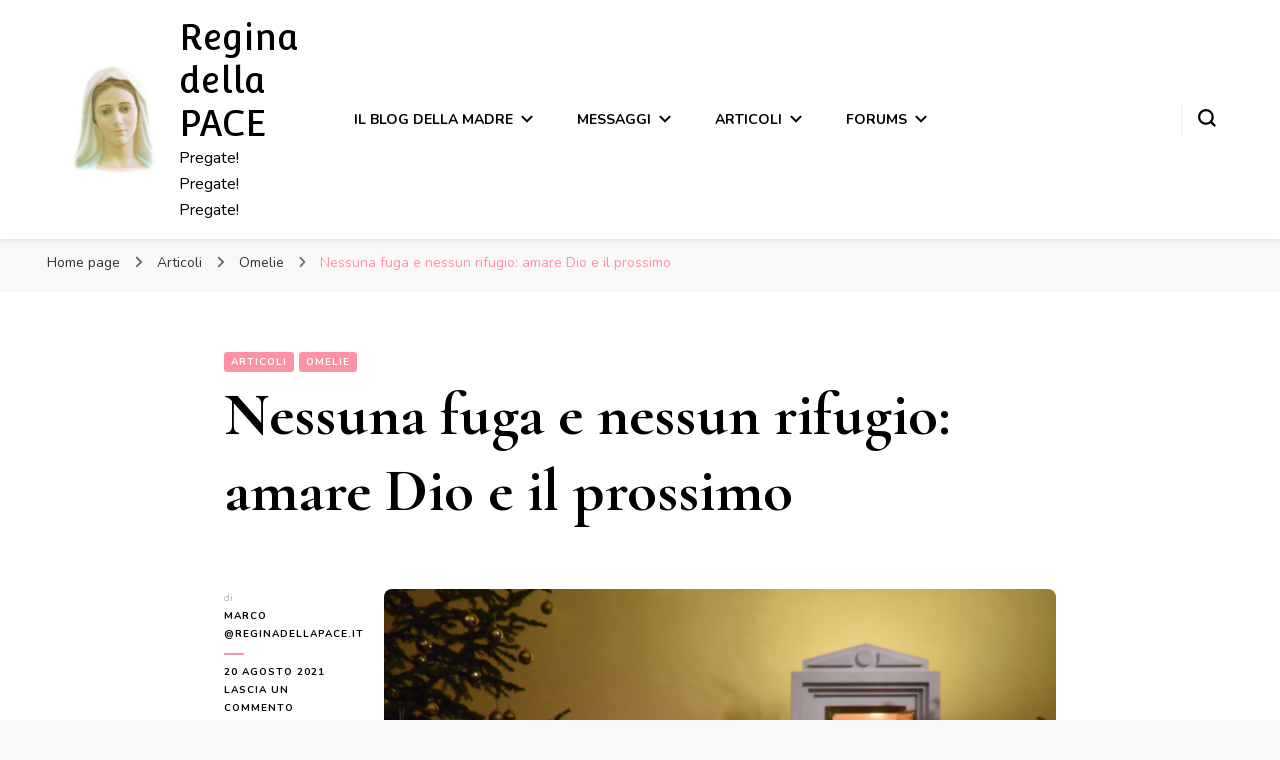

--- FILE ---
content_type: text/html; charset=UTF-8
request_url: https://maria.reginadellapace.it/2021/08/20/nessuna-fuga-e-nessun-rifugio-amare-dio-e-il-prossimo/
body_size: 20918
content:
    <!DOCTYPE html>
    <html lang="it-IT">
    <head itemscope itemtype="http://schema.org/WebSite">
	    <meta charset="UTF-8">
    <meta name="viewport" content="width=device-width, initial-scale=1">
    <link rel="profile" href="http://gmpg.org/xfn/11">
    <meta name='robots' content='index, follow, max-image-preview:large, max-snippet:-1, max-video-preview:-1' />
<!-- Jetpack Site Verification Tags -->
<meta name="google-site-verification" content="jV2EegWDWCuvMcG33tHqqMDXUNosuJYVCWZHkrTtwGU" />

	<!-- This site is optimized with the Yoast SEO plugin v26.8 - https://yoast.com/product/yoast-seo-wordpress/ -->
	<title>Nessuna fuga e nessun rifugio: amare Dio e il prossimo - Regina della PACE</title>
	<link rel="canonical" href="https://maria.reginadellapace.it/2021/08/20/nessuna-fuga-e-nessun-rifugio-amare-dio-e-il-prossimo/" />
	<meta property="og:locale" content="it_IT" />
	<meta property="og:type" content="article" />
	<meta property="og:title" content="Nessuna fuga e nessun rifugio: amare Dio e il prossimo - Regina della PACE" />
	<meta property="og:description" content="Una riflessione sul Vangelo secondo Matteo (Mt 22,34-40) In quel tempo, i farisei, avendo udito che Gesù aveva chiuso la bocca ai sadducèi, si riunirono insieme e uno di loro, un dottore della Legge, lo interrogò per metterlo alla prova: «Maestro, nella Legge, qual è il grande comandamento?». Gli rispose: «&#8221;Amerai il Signore tuo Dio &hellip;" />
	<meta property="og:url" content="https://maria.reginadellapace.it/2021/08/20/nessuna-fuga-e-nessun-rifugio-amare-dio-e-il-prossimo/" />
	<meta property="og:site_name" content="Regina della PACE" />
	<meta property="article:publisher" content="https://www.facebook.com/ReginaDellaPace.IT/" />
	<meta property="article:author" content="https://www.facebook.com/djgiap" />
	<meta property="article:published_time" content="2021-08-20T07:04:14+00:00" />
	<meta property="article:modified_time" content="2021-08-20T07:59:05+00:00" />
	<meta property="og:image" content="https://maria.reginadellapace.it/wp-content/uploads/2021/08/20190110_195925.jpg" />
	<meta property="og:image:width" content="1977" />
	<meta property="og:image:height" content="1318" />
	<meta property="og:image:type" content="image/jpeg" />
	<meta name="author" content="Marco @ReginaDellaPace.IT" />
	<meta name="twitter:card" content="summary_large_image" />
	<meta name="twitter:creator" content="@djgiap" />
	<meta name="twitter:label1" content="Scritto da" />
	<meta name="twitter:data1" content="Marco @ReginaDellaPace.IT" />
	<meta name="twitter:label2" content="Tempo di lettura stimato" />
	<meta name="twitter:data2" content="3 minuti" />
	<script type="application/ld+json" class="yoast-schema-graph">{"@context":"https://schema.org","@graph":[{"@type":"Article","@id":"https://maria.reginadellapace.it/2021/08/20/nessuna-fuga-e-nessun-rifugio-amare-dio-e-il-prossimo/#article","isPartOf":{"@id":"https://maria.reginadellapace.it/2021/08/20/nessuna-fuga-e-nessun-rifugio-amare-dio-e-il-prossimo/"},"author":{"name":"Marco @ReginaDellaPace.IT","@id":"https://maria.reginadellapace.it/#/schema/person/155473f80b499bde548328e704e3cd61"},"headline":"Nessuna fuga e nessun rifugio: amare Dio e il prossimo","datePublished":"2021-08-20T07:04:14+00:00","dateModified":"2021-08-20T07:59:05+00:00","mainEntityOfPage":{"@id":"https://maria.reginadellapace.it/2021/08/20/nessuna-fuga-e-nessun-rifugio-amare-dio-e-il-prossimo/"},"wordCount":509,"commentCount":0,"publisher":{"@id":"https://maria.reginadellapace.it/#organization"},"image":{"@id":"https://maria.reginadellapace.it/2021/08/20/nessuna-fuga-e-nessun-rifugio-amare-dio-e-il-prossimo/#primaryimage"},"thumbnailUrl":"https://maria.reginadellapace.it/wp-content/uploads/2021/08/20190110_195925.jpg","articleSection":["Articoli","Omelie"],"inLanguage":"it-IT","potentialAction":[{"@type":"CommentAction","name":"Comment","target":["https://maria.reginadellapace.it/2021/08/20/nessuna-fuga-e-nessun-rifugio-amare-dio-e-il-prossimo/#respond"]}]},{"@type":"WebPage","@id":"https://maria.reginadellapace.it/2021/08/20/nessuna-fuga-e-nessun-rifugio-amare-dio-e-il-prossimo/","url":"https://maria.reginadellapace.it/2021/08/20/nessuna-fuga-e-nessun-rifugio-amare-dio-e-il-prossimo/","name":"Nessuna fuga e nessun rifugio: amare Dio e il prossimo - Regina della PACE","isPartOf":{"@id":"https://maria.reginadellapace.it/#website"},"primaryImageOfPage":{"@id":"https://maria.reginadellapace.it/2021/08/20/nessuna-fuga-e-nessun-rifugio-amare-dio-e-il-prossimo/#primaryimage"},"image":{"@id":"https://maria.reginadellapace.it/2021/08/20/nessuna-fuga-e-nessun-rifugio-amare-dio-e-il-prossimo/#primaryimage"},"thumbnailUrl":"https://maria.reginadellapace.it/wp-content/uploads/2021/08/20190110_195925.jpg","datePublished":"2021-08-20T07:04:14+00:00","dateModified":"2021-08-20T07:59:05+00:00","breadcrumb":{"@id":"https://maria.reginadellapace.it/2021/08/20/nessuna-fuga-e-nessun-rifugio-amare-dio-e-il-prossimo/#breadcrumb"},"inLanguage":"it-IT","potentialAction":[{"@type":"ReadAction","target":["https://maria.reginadellapace.it/2021/08/20/nessuna-fuga-e-nessun-rifugio-amare-dio-e-il-prossimo/"]}]},{"@type":"ImageObject","inLanguage":"it-IT","@id":"https://maria.reginadellapace.it/2021/08/20/nessuna-fuga-e-nessun-rifugio-amare-dio-e-il-prossimo/#primaryimage","url":"https://maria.reginadellapace.it/wp-content/uploads/2021/08/20190110_195925.jpg","contentUrl":"https://maria.reginadellapace.it/wp-content/uploads/2021/08/20190110_195925.jpg","width":1977,"height":1318},{"@type":"BreadcrumbList","@id":"https://maria.reginadellapace.it/2021/08/20/nessuna-fuga-e-nessun-rifugio-amare-dio-e-il-prossimo/#breadcrumb","itemListElement":[{"@type":"ListItem","position":1,"name":"Home","item":"https://maria.reginadellapace.it/"},{"@type":"ListItem","position":2,"name":"Nessuna fuga e nessun rifugio: amare Dio e il prossimo"}]},{"@type":"WebSite","@id":"https://maria.reginadellapace.it/#website","url":"https://maria.reginadellapace.it/","name":"Regina della PACE","description":"Pregate! Pregate! Pregate!","publisher":{"@id":"https://maria.reginadellapace.it/#organization"},"potentialAction":[{"@type":"SearchAction","target":{"@type":"EntryPoint","urlTemplate":"https://maria.reginadellapace.it/?s={search_term_string}"},"query-input":{"@type":"PropertyValueSpecification","valueRequired":true,"valueName":"search_term_string"}}],"inLanguage":"it-IT"},{"@type":"Organization","@id":"https://maria.reginadellapace.it/#organization","name":"ReginaDellaPace.IT","url":"https://maria.reginadellapace.it/","logo":{"@type":"ImageObject","inLanguage":"it-IT","@id":"https://maria.reginadellapace.it/#/schema/logo/image/","url":"https://maria.reginadellapace.it/wp-content/uploads/2020/01/cropped-Maria_512x512-3.jpg","contentUrl":"https://maria.reginadellapace.it/wp-content/uploads/2020/01/cropped-Maria_512x512-3.jpg","width":411,"height":454,"caption":"ReginaDellaPace.IT"},"image":{"@id":"https://maria.reginadellapace.it/#/schema/logo/image/"},"sameAs":["https://www.facebook.com/ReginaDellaPace.IT/"]},{"@type":"Person","@id":"https://maria.reginadellapace.it/#/schema/person/155473f80b499bde548328e704e3cd61","name":"Marco @ReginaDellaPace.IT","image":{"@type":"ImageObject","inLanguage":"it-IT","@id":"https://maria.reginadellapace.it/#/schema/person/image/","url":"https://secure.gravatar.com/avatar/b099f3b42cc6ebf708300c050c73100c097f2f856096b5d64eb1dd6f6d447b87?s=96&d=mm&r=g","contentUrl":"https://secure.gravatar.com/avatar/b099f3b42cc6ebf708300c050c73100c097f2f856096b5d64eb1dd6f6d447b87?s=96&d=mm&r=g","caption":"Marco @ReginaDellaPace.IT"},"description":"Sono nato il 31 Dicembre 1970, mi occupo di informatica praticamente da sempre, e sono arrivato a Medjugorje il 30 Dicembre 2001: dopo il 50° \"viaggio\" (da pellegrino, da \"guida\", da \"reporter\") ho smesso di contarli. Attraverso Medjugorje, ma soprattutto attraverso i messaggi, ho ricevuto innumerevoli Grazie, fra le quali quella di essere ancora in vita, e quella di aver raccontato \"per via telematica\" proprio dal 2002 quanto ho avuto il dono di vivere in questa \"oasi di Pace\".","sameAs":["http://marco.piagentini.it","https://www.facebook.com/djgiap","https://www.instagram.com/djgiap/","https://www.linkedin.com/in/marcopiagentini/","https://www.pinterest.com/djgiap/","https://x.com/djgiap","https://www.youtube.com/user/djgiap","https://it.wikipedia.org/wiki/Utente:Pmarco"],"url":"https://maria.reginadellapace.it/autore/marco/"}]}</script>
	<!-- / Yoast SEO plugin. -->


<link rel='dns-prefetch' href='//secure.gravatar.com' />
<link rel='dns-prefetch' href='//www.googletagmanager.com' />
<link rel='dns-prefetch' href='//stats.wp.com' />
<link rel='dns-prefetch' href='//fonts.googleapis.com' />
<link rel='dns-prefetch' href='//v0.wordpress.com' />
<link rel='dns-prefetch' href='//jetpack.wordpress.com' />
<link rel='dns-prefetch' href='//s0.wp.com' />
<link rel='dns-prefetch' href='//public-api.wordpress.com' />
<link rel='dns-prefetch' href='//0.gravatar.com' />
<link rel='dns-prefetch' href='//1.gravatar.com' />
<link rel='dns-prefetch' href='//2.gravatar.com' />
<link rel='dns-prefetch' href='//widgets.wp.com' />
<link rel="alternate" type="application/rss+xml" title="Regina della PACE &raquo; Feed" href="https://maria.reginadellapace.it/feed/" />
<link rel="alternate" type="application/rss+xml" title="Regina della PACE &raquo; Feed dei commenti" href="https://maria.reginadellapace.it/comments/feed/" />
<link rel="alternate" type="application/rss+xml" title="Regina della PACE &raquo; Nessuna fuga e nessun rifugio: amare Dio e il prossimo Feed dei commenti" href="https://maria.reginadellapace.it/2021/08/20/nessuna-fuga-e-nessun-rifugio-amare-dio-e-il-prossimo/feed/" />
<link rel="alternate" title="oEmbed (JSON)" type="application/json+oembed" href="https://maria.reginadellapace.it/wp-json/oembed/1.0/embed?url=https%3A%2F%2Fmaria.reginadellapace.it%2F2021%2F08%2F20%2Fnessuna-fuga-e-nessun-rifugio-amare-dio-e-il-prossimo%2F" />
<link rel="alternate" title="oEmbed (XML)" type="text/xml+oembed" href="https://maria.reginadellapace.it/wp-json/oembed/1.0/embed?url=https%3A%2F%2Fmaria.reginadellapace.it%2F2021%2F08%2F20%2Fnessuna-fuga-e-nessun-rifugio-amare-dio-e-il-prossimo%2F&#038;format=xml" />
<style id='wp-img-auto-sizes-contain-inline-css' type='text/css'>
img:is([sizes=auto i],[sizes^="auto," i]){contain-intrinsic-size:3000px 1500px}
/*# sourceURL=wp-img-auto-sizes-contain-inline-css */
</style>
<link rel='stylesheet' id='jetpack_related-posts-css' href='https://maria.reginadellapace.it/wp-content/plugins/jetpack/modules/related-posts/related-posts.css?ver=20240116' type='text/css' media='all' />
<style id='wp-emoji-styles-inline-css' type='text/css'>

	img.wp-smiley, img.emoji {
		display: inline !important;
		border: none !important;
		box-shadow: none !important;
		height: 1em !important;
		width: 1em !important;
		margin: 0 0.07em !important;
		vertical-align: -0.1em !important;
		background: none !important;
		padding: 0 !important;
	}
/*# sourceURL=wp-emoji-styles-inline-css */
</style>
<style id='wp-block-library-inline-css' type='text/css'>
:root{--wp-block-synced-color:#7a00df;--wp-block-synced-color--rgb:122,0,223;--wp-bound-block-color:var(--wp-block-synced-color);--wp-editor-canvas-background:#ddd;--wp-admin-theme-color:#007cba;--wp-admin-theme-color--rgb:0,124,186;--wp-admin-theme-color-darker-10:#006ba1;--wp-admin-theme-color-darker-10--rgb:0,107,160.5;--wp-admin-theme-color-darker-20:#005a87;--wp-admin-theme-color-darker-20--rgb:0,90,135;--wp-admin-border-width-focus:2px}@media (min-resolution:192dpi){:root{--wp-admin-border-width-focus:1.5px}}.wp-element-button{cursor:pointer}:root .has-very-light-gray-background-color{background-color:#eee}:root .has-very-dark-gray-background-color{background-color:#313131}:root .has-very-light-gray-color{color:#eee}:root .has-very-dark-gray-color{color:#313131}:root .has-vivid-green-cyan-to-vivid-cyan-blue-gradient-background{background:linear-gradient(135deg,#00d084,#0693e3)}:root .has-purple-crush-gradient-background{background:linear-gradient(135deg,#34e2e4,#4721fb 50%,#ab1dfe)}:root .has-hazy-dawn-gradient-background{background:linear-gradient(135deg,#faaca8,#dad0ec)}:root .has-subdued-olive-gradient-background{background:linear-gradient(135deg,#fafae1,#67a671)}:root .has-atomic-cream-gradient-background{background:linear-gradient(135deg,#fdd79a,#004a59)}:root .has-nightshade-gradient-background{background:linear-gradient(135deg,#330968,#31cdcf)}:root .has-midnight-gradient-background{background:linear-gradient(135deg,#020381,#2874fc)}:root{--wp--preset--font-size--normal:16px;--wp--preset--font-size--huge:42px}.has-regular-font-size{font-size:1em}.has-larger-font-size{font-size:2.625em}.has-normal-font-size{font-size:var(--wp--preset--font-size--normal)}.has-huge-font-size{font-size:var(--wp--preset--font-size--huge)}.has-text-align-center{text-align:center}.has-text-align-left{text-align:left}.has-text-align-right{text-align:right}.has-fit-text{white-space:nowrap!important}#end-resizable-editor-section{display:none}.aligncenter{clear:both}.items-justified-left{justify-content:flex-start}.items-justified-center{justify-content:center}.items-justified-right{justify-content:flex-end}.items-justified-space-between{justify-content:space-between}.screen-reader-text{border:0;clip-path:inset(50%);height:1px;margin:-1px;overflow:hidden;padding:0;position:absolute;width:1px;word-wrap:normal!important}.screen-reader-text:focus{background-color:#ddd;clip-path:none;color:#444;display:block;font-size:1em;height:auto;left:5px;line-height:normal;padding:15px 23px 14px;text-decoration:none;top:5px;width:auto;z-index:100000}html :where(.has-border-color){border-style:solid}html :where([style*=border-top-color]){border-top-style:solid}html :where([style*=border-right-color]){border-right-style:solid}html :where([style*=border-bottom-color]){border-bottom-style:solid}html :where([style*=border-left-color]){border-left-style:solid}html :where([style*=border-width]){border-style:solid}html :where([style*=border-top-width]){border-top-style:solid}html :where([style*=border-right-width]){border-right-style:solid}html :where([style*=border-bottom-width]){border-bottom-style:solid}html :where([style*=border-left-width]){border-left-style:solid}html :where(img[class*=wp-image-]){height:auto;max-width:100%}:where(figure){margin:0 0 1em}html :where(.is-position-sticky){--wp-admin--admin-bar--position-offset:var(--wp-admin--admin-bar--height,0px)}@media screen and (max-width:600px){html :where(.is-position-sticky){--wp-admin--admin-bar--position-offset:0px}}

/*# sourceURL=wp-block-library-inline-css */
</style><style id='wp-block-audio-inline-css' type='text/css'>
.wp-block-audio{box-sizing:border-box}.wp-block-audio :where(figcaption){margin-bottom:1em;margin-top:.5em}.wp-block-audio audio{min-width:300px;width:100%}
/*# sourceURL=https://maria.reginadellapace.it/wp-includes/blocks/audio/style.min.css */
</style>
<style id='global-styles-inline-css' type='text/css'>
:root{--wp--preset--aspect-ratio--square: 1;--wp--preset--aspect-ratio--4-3: 4/3;--wp--preset--aspect-ratio--3-4: 3/4;--wp--preset--aspect-ratio--3-2: 3/2;--wp--preset--aspect-ratio--2-3: 2/3;--wp--preset--aspect-ratio--16-9: 16/9;--wp--preset--aspect-ratio--9-16: 9/16;--wp--preset--color--black: #000000;--wp--preset--color--cyan-bluish-gray: #abb8c3;--wp--preset--color--white: #ffffff;--wp--preset--color--pale-pink: #f78da7;--wp--preset--color--vivid-red: #cf2e2e;--wp--preset--color--luminous-vivid-orange: #ff6900;--wp--preset--color--luminous-vivid-amber: #fcb900;--wp--preset--color--light-green-cyan: #7bdcb5;--wp--preset--color--vivid-green-cyan: #00d084;--wp--preset--color--pale-cyan-blue: #8ed1fc;--wp--preset--color--vivid-cyan-blue: #0693e3;--wp--preset--color--vivid-purple: #9b51e0;--wp--preset--gradient--vivid-cyan-blue-to-vivid-purple: linear-gradient(135deg,rgb(6,147,227) 0%,rgb(155,81,224) 100%);--wp--preset--gradient--light-green-cyan-to-vivid-green-cyan: linear-gradient(135deg,rgb(122,220,180) 0%,rgb(0,208,130) 100%);--wp--preset--gradient--luminous-vivid-amber-to-luminous-vivid-orange: linear-gradient(135deg,rgb(252,185,0) 0%,rgb(255,105,0) 100%);--wp--preset--gradient--luminous-vivid-orange-to-vivid-red: linear-gradient(135deg,rgb(255,105,0) 0%,rgb(207,46,46) 100%);--wp--preset--gradient--very-light-gray-to-cyan-bluish-gray: linear-gradient(135deg,rgb(238,238,238) 0%,rgb(169,184,195) 100%);--wp--preset--gradient--cool-to-warm-spectrum: linear-gradient(135deg,rgb(74,234,220) 0%,rgb(151,120,209) 20%,rgb(207,42,186) 40%,rgb(238,44,130) 60%,rgb(251,105,98) 80%,rgb(254,248,76) 100%);--wp--preset--gradient--blush-light-purple: linear-gradient(135deg,rgb(255,206,236) 0%,rgb(152,150,240) 100%);--wp--preset--gradient--blush-bordeaux: linear-gradient(135deg,rgb(254,205,165) 0%,rgb(254,45,45) 50%,rgb(107,0,62) 100%);--wp--preset--gradient--luminous-dusk: linear-gradient(135deg,rgb(255,203,112) 0%,rgb(199,81,192) 50%,rgb(65,88,208) 100%);--wp--preset--gradient--pale-ocean: linear-gradient(135deg,rgb(255,245,203) 0%,rgb(182,227,212) 50%,rgb(51,167,181) 100%);--wp--preset--gradient--electric-grass: linear-gradient(135deg,rgb(202,248,128) 0%,rgb(113,206,126) 100%);--wp--preset--gradient--midnight: linear-gradient(135deg,rgb(2,3,129) 0%,rgb(40,116,252) 100%);--wp--preset--font-size--small: 13px;--wp--preset--font-size--medium: 20px;--wp--preset--font-size--large: 36px;--wp--preset--font-size--x-large: 42px;--wp--preset--spacing--20: 0.44rem;--wp--preset--spacing--30: 0.67rem;--wp--preset--spacing--40: 1rem;--wp--preset--spacing--50: 1.5rem;--wp--preset--spacing--60: 2.25rem;--wp--preset--spacing--70: 3.38rem;--wp--preset--spacing--80: 5.06rem;--wp--preset--shadow--natural: 6px 6px 9px rgba(0, 0, 0, 0.2);--wp--preset--shadow--deep: 12px 12px 50px rgba(0, 0, 0, 0.4);--wp--preset--shadow--sharp: 6px 6px 0px rgba(0, 0, 0, 0.2);--wp--preset--shadow--outlined: 6px 6px 0px -3px rgb(255, 255, 255), 6px 6px rgb(0, 0, 0);--wp--preset--shadow--crisp: 6px 6px 0px rgb(0, 0, 0);}:where(.is-layout-flex){gap: 0.5em;}:where(.is-layout-grid){gap: 0.5em;}body .is-layout-flex{display: flex;}.is-layout-flex{flex-wrap: wrap;align-items: center;}.is-layout-flex > :is(*, div){margin: 0;}body .is-layout-grid{display: grid;}.is-layout-grid > :is(*, div){margin: 0;}:where(.wp-block-columns.is-layout-flex){gap: 2em;}:where(.wp-block-columns.is-layout-grid){gap: 2em;}:where(.wp-block-post-template.is-layout-flex){gap: 1.25em;}:where(.wp-block-post-template.is-layout-grid){gap: 1.25em;}.has-black-color{color: var(--wp--preset--color--black) !important;}.has-cyan-bluish-gray-color{color: var(--wp--preset--color--cyan-bluish-gray) !important;}.has-white-color{color: var(--wp--preset--color--white) !important;}.has-pale-pink-color{color: var(--wp--preset--color--pale-pink) !important;}.has-vivid-red-color{color: var(--wp--preset--color--vivid-red) !important;}.has-luminous-vivid-orange-color{color: var(--wp--preset--color--luminous-vivid-orange) !important;}.has-luminous-vivid-amber-color{color: var(--wp--preset--color--luminous-vivid-amber) !important;}.has-light-green-cyan-color{color: var(--wp--preset--color--light-green-cyan) !important;}.has-vivid-green-cyan-color{color: var(--wp--preset--color--vivid-green-cyan) !important;}.has-pale-cyan-blue-color{color: var(--wp--preset--color--pale-cyan-blue) !important;}.has-vivid-cyan-blue-color{color: var(--wp--preset--color--vivid-cyan-blue) !important;}.has-vivid-purple-color{color: var(--wp--preset--color--vivid-purple) !important;}.has-black-background-color{background-color: var(--wp--preset--color--black) !important;}.has-cyan-bluish-gray-background-color{background-color: var(--wp--preset--color--cyan-bluish-gray) !important;}.has-white-background-color{background-color: var(--wp--preset--color--white) !important;}.has-pale-pink-background-color{background-color: var(--wp--preset--color--pale-pink) !important;}.has-vivid-red-background-color{background-color: var(--wp--preset--color--vivid-red) !important;}.has-luminous-vivid-orange-background-color{background-color: var(--wp--preset--color--luminous-vivid-orange) !important;}.has-luminous-vivid-amber-background-color{background-color: var(--wp--preset--color--luminous-vivid-amber) !important;}.has-light-green-cyan-background-color{background-color: var(--wp--preset--color--light-green-cyan) !important;}.has-vivid-green-cyan-background-color{background-color: var(--wp--preset--color--vivid-green-cyan) !important;}.has-pale-cyan-blue-background-color{background-color: var(--wp--preset--color--pale-cyan-blue) !important;}.has-vivid-cyan-blue-background-color{background-color: var(--wp--preset--color--vivid-cyan-blue) !important;}.has-vivid-purple-background-color{background-color: var(--wp--preset--color--vivid-purple) !important;}.has-black-border-color{border-color: var(--wp--preset--color--black) !important;}.has-cyan-bluish-gray-border-color{border-color: var(--wp--preset--color--cyan-bluish-gray) !important;}.has-white-border-color{border-color: var(--wp--preset--color--white) !important;}.has-pale-pink-border-color{border-color: var(--wp--preset--color--pale-pink) !important;}.has-vivid-red-border-color{border-color: var(--wp--preset--color--vivid-red) !important;}.has-luminous-vivid-orange-border-color{border-color: var(--wp--preset--color--luminous-vivid-orange) !important;}.has-luminous-vivid-amber-border-color{border-color: var(--wp--preset--color--luminous-vivid-amber) !important;}.has-light-green-cyan-border-color{border-color: var(--wp--preset--color--light-green-cyan) !important;}.has-vivid-green-cyan-border-color{border-color: var(--wp--preset--color--vivid-green-cyan) !important;}.has-pale-cyan-blue-border-color{border-color: var(--wp--preset--color--pale-cyan-blue) !important;}.has-vivid-cyan-blue-border-color{border-color: var(--wp--preset--color--vivid-cyan-blue) !important;}.has-vivid-purple-border-color{border-color: var(--wp--preset--color--vivid-purple) !important;}.has-vivid-cyan-blue-to-vivid-purple-gradient-background{background: var(--wp--preset--gradient--vivid-cyan-blue-to-vivid-purple) !important;}.has-light-green-cyan-to-vivid-green-cyan-gradient-background{background: var(--wp--preset--gradient--light-green-cyan-to-vivid-green-cyan) !important;}.has-luminous-vivid-amber-to-luminous-vivid-orange-gradient-background{background: var(--wp--preset--gradient--luminous-vivid-amber-to-luminous-vivid-orange) !important;}.has-luminous-vivid-orange-to-vivid-red-gradient-background{background: var(--wp--preset--gradient--luminous-vivid-orange-to-vivid-red) !important;}.has-very-light-gray-to-cyan-bluish-gray-gradient-background{background: var(--wp--preset--gradient--very-light-gray-to-cyan-bluish-gray) !important;}.has-cool-to-warm-spectrum-gradient-background{background: var(--wp--preset--gradient--cool-to-warm-spectrum) !important;}.has-blush-light-purple-gradient-background{background: var(--wp--preset--gradient--blush-light-purple) !important;}.has-blush-bordeaux-gradient-background{background: var(--wp--preset--gradient--blush-bordeaux) !important;}.has-luminous-dusk-gradient-background{background: var(--wp--preset--gradient--luminous-dusk) !important;}.has-pale-ocean-gradient-background{background: var(--wp--preset--gradient--pale-ocean) !important;}.has-electric-grass-gradient-background{background: var(--wp--preset--gradient--electric-grass) !important;}.has-midnight-gradient-background{background: var(--wp--preset--gradient--midnight) !important;}.has-small-font-size{font-size: var(--wp--preset--font-size--small) !important;}.has-medium-font-size{font-size: var(--wp--preset--font-size--medium) !important;}.has-large-font-size{font-size: var(--wp--preset--font-size--large) !important;}.has-x-large-font-size{font-size: var(--wp--preset--font-size--x-large) !important;}
/*# sourceURL=global-styles-inline-css */
</style>

<style id='classic-theme-styles-inline-css' type='text/css'>
/*! This file is auto-generated */
.wp-block-button__link{color:#fff;background-color:#32373c;border-radius:9999px;box-shadow:none;text-decoration:none;padding:calc(.667em + 2px) calc(1.333em + 2px);font-size:1.125em}.wp-block-file__button{background:#32373c;color:#fff;text-decoration:none}
/*# sourceURL=/wp-includes/css/classic-themes.min.css */
</style>
<link rel='stylesheet' id='bbp-default-css' href='https://maria.reginadellapace.it/wp-content/plugins/bbpress/templates/default/css/bbpress.min.css?ver=2.6.14' type='text/css' media='all' />
<link rel='stylesheet' id='blossomthemes-email-newsletter-css' href='https://maria.reginadellapace.it/wp-content/plugins/blossomthemes-email-newsletter/public/css/blossomthemes-email-newsletter-public.min.css?ver=2.2.10' type='text/css' media='all' />
<link rel='stylesheet' id='blossomthemes-instagram-feed-css' href='https://maria.reginadellapace.it/wp-content/plugins/blossomthemes-instagram-feed/public/css/blossomthemes-instagram-feed-public.css?ver=2.0.5' type='text/css' media='all' />
<link rel='stylesheet' id='magnific-popup-css' href='https://maria.reginadellapace.it/wp-content/plugins/blossomthemes-instagram-feed/public/css/magnific-popup.min.css?ver=1.0.0' type='text/css' media='all' />
<link rel='stylesheet' id='blossomthemes-toolkit-css' href='https://maria.reginadellapace.it/wp-content/plugins/blossomthemes-toolkit/public/css/blossomthemes-toolkit-public.min.css?ver=2.2.7' type='text/css' media='all' />
<link rel='stylesheet' id='style_login_widget-css' href='https://maria.reginadellapace.it/wp-content/plugins/login-sidebar-widget/css/style_login_widget.css?ver=6.9' type='text/css' media='all' />
<link rel='stylesheet' id='owl-carousel-css' href='https://maria.reginadellapace.it/wp-content/themes/blossom-pin/css/owl.carousel.min.css?ver=2.2.1' type='text/css' media='all' />
<link rel='stylesheet' id='blossom-pin-google-fonts-css' href='https://fonts.googleapis.com/css?family=Nunito%3A200%2C300%2Cregular%2C500%2C600%2C700%2C800%2C900%2C200italic%2C300italic%2Citalic%2C500italic%2C600italic%2C700italic%2C800italic%2C900italic%7CCormorant+Garamond%3A300%2C300italic%2Cregular%2Citalic%2C500%2C500italic%2C600%2C600italic%2C700%2C700italic%7CConvergence%3Aregular' type='text/css' media='all' />
<link rel='stylesheet' id='blossom-pin-css' href='https://maria.reginadellapace.it/wp-content/themes/blossom-pin/style.css?ver=1.3.7' type='text/css' media='all' />
<style id='blossom-pin-inline-css' type='text/css'>

    
    /*Typography*/

    body,
    button,
    input,
    select,
    optgroup,
    textarea{
        font-family : Nunito;
        font-size   : 18px;        
    }
    
    .site-header .site-branding .site-title,
    .single-header .site-branding .site-title,
    .mobile-header .mobile-site-header .site-branding .site-title{
        font-family : Convergence;
        font-weight : 400;
        font-style  : normal;
    }

    .blog #primary .format-quote .post-thumbnail blockquote cite, 
    .newsletter-section .blossomthemes-email-newsletter-wrapper .text-holder h3,
    .newsletter-section .blossomthemes-email-newsletter-wrapper.bg-img .text-holder h3, 
    #primary .post .entry-content blockquote cite,
    #primary .page .entry-content blockquote cite{
        font-family : Nunito;
    }

    .banner-slider .item .text-holder .entry-title, 
    .banner .banner-caption .banner-title, 
    .blog #primary .post .entry-header .entry-title, 
    .blog #primary .format-quote .post-thumbnail .blockquote-holder, 
    .search #primary .search-post .entry-header .entry-title,
    .archive #primary .post .entry-header .entry-title, 
    .single .post-entry-header .entry-title, 
    #primary .post .entry-content blockquote,
    #primary .page .entry-content blockquote, 
    #primary .post .entry-content .pull-left,
    #primary .page .entry-content .pull-left, 
    #primary .post .entry-content .pull-right,
    #primary .page .entry-content .pull-right, 
    .single-header .title-holder .post-title, 
    .recommended-post .post .entry-header .entry-title, 
    .widget_bttk_popular_post ul li .entry-header .entry-title,
    .widget_bttk_pro_recent_post ul li .entry-header .entry-title, 
    .blossomthemes-email-newsletter-wrapper.bg-img .text-holder h3, 
    .widget_recent_entries ul li a, 
    .widget_recent_comments ul li a, 
    .widget_bttk_posts_category_slider_widget .carousel-title .title, 
    .single .navigation .post-title, 
    .single-blossom-portfolio .post-navigation .nav-previous,
    .single-blossom-portfolio .post-navigation .nav-next, 
    .site-main .blossom-portfolio .entry-title {
        font-family : Cormorant Garamond;
    }
    
    /*Color Scheme*/
    a, 
    .main-navigation ul li a:hover,
    .main-navigation ul .current-menu-item > a,
    .main-navigation ul li:hover > a, 
    .site-header .site-branding .site-title a:hover, 
    .site-header .social-networks ul li a:hover, 
    .banner-slider .item .text-holder .entry-title a:hover, 
    .blog #primary .post .entry-header .entry-title a:hover, 
    .blog #primary .post .entry-footer .read-more:hover, 
    .blog #primary .post .entry-footer .edit-link a:hover, 
    .blog #primary .post .bottom .posted-on a:hover, 
    .newsletter-section .social-networks ul li a:hover, 
    .instagram-section .profile-link:hover, 
    .search #primary .search-post .entry-header .entry-title a:hover,
     .archive #primary .post .entry-header .entry-title a:hover, 
     .search #primary .search-post .entry-footer .posted-on a:hover,
     .archive #primary .post .entry-footer .posted-on a:hover, 
     .single #primary .post .holder .meta-info .entry-meta a:hover, 
    .single-header .site-branding .site-title a:hover, 
    .single-header .social-networks ul li a:hover, 
    .comments-area .comment-body .text-holder .top .comment-metadata a:hover, 
    .comments-area .comment-body .text-holder .reply a:hover, 
    .recommended-post .post .entry-header .entry-title a:hover, 
    .error-wrapper .error-holder h3, 
    .widget_bttk_popular_post ul li .entry-header .entry-title a:hover,
     .widget_bttk_pro_recent_post ul li .entry-header .entry-title a:hover, 
     .widget_bttk_popular_post ul li .entry-header .entry-meta a:hover,
     .widget_bttk_pro_recent_post ul li .entry-header .entry-meta a:hover,
     .widget_bttk_popular_post .style-two li .entry-header .cat-links a:hover,
     .widget_bttk_pro_recent_post .style-two li .entry-header .cat-links a:hover,
     .widget_bttk_popular_post .style-three li .entry-header .cat-links a:hover,
     .widget_bttk_pro_recent_post .style-three li .entry-header .cat-links a:hover, 
     .widget_recent_entries ul li:before, 
     .widget_recent_entries ul li a:hover, 
    .widget_recent_comments ul li:before, 
    .widget_bttk_posts_category_slider_widget .carousel-title .cat-links a:hover, 
    .widget_bttk_posts_category_slider_widget .carousel-title .title a:hover, 
    .site-footer .footer-b .footer-nav ul li a:hover, 
    .single .navigation a:hover .post-title, 
    .page-template-blossom-portfolio .portfolio-holder .portfolio-sorting .is-checked, 
    .portfolio-item a:hover, 
    .single-blossom-portfolio .post-navigation .nav-previous a:hover,
     .single-blossom-portfolio .post-navigation .nav-next a:hover, 
     .mobile-header .mobile-site-header .site-branding .site-title a:hover, 
    .mobile-menu .main-navigation ul li:hover svg, 
    .mobile-menu .main-navigation ul ul li a:hover,
    .mobile-menu .main-navigation ul ul li:hover > a, 
    .mobile-menu .social-networks ul li a:hover, 
    .site-main .blossom-portfolio .entry-title a:hover, 
    .site-main .blossom-portfolio .entry-footer .posted-on a:hover, 
    .widget_bttk_social_links ul li a:hover, 
    #crumbs a:hover, #crumbs .current a,
    .entry-content a:hover,
    .entry-summary a:hover,
    .page-content a:hover,
    .comment-content a:hover,
    .widget .textwidget a:hover {
        color: #ff91a4;
    }

    .comments-area .comment-body .text-holder .reply a:hover svg {
        fill: #ff91a4;
     }

    button:hover,
    input[type="button"]:hover,
    input[type="reset"]:hover,
    input[type="submit"]:hover, 
    .banner-slider .item, 
    .banner-slider .item .text-holder .category a, 
    .banner .banner-caption .banner-link:hover, 
    .blog #primary .post .entry-header .category a, 
    .newsletter-section, 
    .search #primary .search-post .entry-header .category a,
    .archive #primary .post .entry-header .category a, 
    .single .post-entry-header .category a, 
    .single #primary .post .holder .meta-info .entry-meta .byline:after, 
    .single #primary .post .entry-footer .tags a, 
    .single-header .progress-bar, 
    .recommended-post .post .entry-header .category a, 
    .error-wrapper .error-holder .btn-home a:hover, 
    .widget .widget-title:after, 
    .widget_bttk_author_bio .readmore:hover, 
    .widget_bttk_custom_categories ul li a:hover .post-count, 
    .widget_blossomtheme_companion_cta_widget .text-holder .button-wrap .btn-cta, 
    .widget_blossomtheme_featured_page_widget .text-holder .btn-readmore:hover, 
    .widget_bttk_icon_text_widget .text-holder .btn-readmore:hover, 
    .widget_bttk_image_text_widget ul li .btn-readmore:hover, 
    .back-to-top, 
    .single .post-entry-header .share .social-networks li a:hover {
        background: #ff91a4;
    }

    button:hover,
    input[type="button"]:hover,
    input[type="reset"]:hover,
    input[type="submit"]:hover, 
    .error-wrapper .error-holder .btn-home a:hover {
        border-color: #ff91a4;
    }

    .blog #primary .post .entry-footer .read-more:hover, 
    .blog #primary .post .entry-footer .edit-link a:hover {
        border-bottom-color: #ff91a4;
    }

    @media screen and (max-width: 1024px) {
        .main-navigation ul ul li a:hover, 
        .main-navigation ul ul li:hover > a, 
        .main-navigation ul ul .current-menu-item > a, 
        .main-navigation ul ul .current-menu-ancestor > a, 
        .main-navigation ul ul .current_page_item > a, 
        .main-navigation ul ul .current_page_ancestor > a {
            color: #ff91a4 !important;
        }
    }
/*# sourceURL=blossom-pin-inline-css */
</style>
<link rel='stylesheet' id='jetpack_likes-css' href='https://maria.reginadellapace.it/wp-content/plugins/jetpack/modules/likes/style.css?ver=15.4' type='text/css' media='all' />
<link rel='stylesheet' id='jetpack-subscriptions-css' href='https://maria.reginadellapace.it/wp-content/plugins/jetpack/_inc/build/subscriptions/subscriptions.min.css?ver=15.4' type='text/css' media='all' />
<style id='jetpack_facebook_likebox-inline-css' type='text/css'>
.widget_facebook_likebox {
	overflow: hidden;
}

/*# sourceURL=https://maria.reginadellapace.it/wp-content/plugins/jetpack/modules/widgets/facebook-likebox/style.css */
</style>
<link rel='stylesheet' id='wp-block-paragraph-css' href='https://maria.reginadellapace.it/wp-includes/blocks/paragraph/style.min.css?ver=6.9' type='text/css' media='all' />
<link rel='stylesheet' id='sharedaddy-css' href='https://maria.reginadellapace.it/wp-content/plugins/jetpack/modules/sharedaddy/sharing.css?ver=15.4' type='text/css' media='all' />
<link rel='stylesheet' id='social-logos-css' href='https://maria.reginadellapace.it/wp-content/plugins/jetpack/_inc/social-logos/social-logos.min.css?ver=15.4' type='text/css' media='all' />
<script type="text/javascript" id="jetpack_related-posts-js-extra">
/* <![CDATA[ */
var related_posts_js_options = {"post_heading":"h4"};
//# sourceURL=jetpack_related-posts-js-extra
/* ]]> */
</script>
<script type="text/javascript" src="https://maria.reginadellapace.it/wp-content/plugins/jetpack/_inc/build/related-posts/related-posts.min.js?ver=20240116" id="jetpack_related-posts-js"></script>
<script type="text/javascript" id="jquery-core-js-extra">
/* <![CDATA[ */
var bten_ajax_data = {"ajaxurl":"https://maria.reginadellapace.it/wp-admin/admin-ajax.php"};
//# sourceURL=jquery-core-js-extra
/* ]]> */
</script>
<script type="text/javascript" src="https://maria.reginadellapace.it/wp-includes/js/jquery/jquery.min.js?ver=3.7.1" id="jquery-core-js"></script>
<script type="text/javascript" src="https://maria.reginadellapace.it/wp-includes/js/jquery/jquery-migrate.min.js?ver=3.4.1" id="jquery-migrate-js"></script>
<script type="text/javascript" src="https://maria.reginadellapace.it/wp-content/plugins/login-sidebar-widget/js/jquery.validate.min.js?ver=6.9" id="jquery.validate.min-js"></script>
<script type="text/javascript" src="https://maria.reginadellapace.it/wp-content/plugins/login-sidebar-widget/js/additional-methods.js?ver=6.9" id="additional-methods-js"></script>

<!-- Snippet del tag Google (gtag.js) aggiunto da Site Kit -->
<!-- Snippet Google Analytics aggiunto da Site Kit -->
<script type="text/javascript" src="https://www.googletagmanager.com/gtag/js?id=GT-NFBKQ5Z" id="google_gtagjs-js" async></script>
<script type="text/javascript" id="google_gtagjs-js-after">
/* <![CDATA[ */
window.dataLayer = window.dataLayer || [];function gtag(){dataLayer.push(arguments);}
gtag("set","linker",{"domains":["maria.reginadellapace.it"]});
gtag("js", new Date());
gtag("set", "developer_id.dZTNiMT", true);
gtag("config", "GT-NFBKQ5Z");
//# sourceURL=google_gtagjs-js-after
/* ]]> */
</script>
<link rel="https://api.w.org/" href="https://maria.reginadellapace.it/wp-json/" /><link rel="alternate" title="JSON" type="application/json" href="https://maria.reginadellapace.it/wp-json/wp/v2/posts/2658" /><link rel="EditURI" type="application/rsd+xml" title="RSD" href="https://maria.reginadellapace.it/xmlrpc.php?rsd" />
<meta name="generator" content="WordPress 6.9" />
<link rel='shortlink' href='https://wp.me/pbLcrf-GS' />
<meta name="generator" content="Site Kit by Google 1.170.0" /><style>.log_forms { width: 98%; padding: 5px; border: 1px solid #CCC; margin: 2px; box-sizing:border-box; } .log-form-group{ margin: 0px; width: 100%; padding:5px; } .log_forms input[type=text], input[type=password] { width: 100%; padding: 7px 0 7px 4px !important; border: 1px solid #E3E3E3; margin:0px !important; } .log_forms input[type=submit] { width: 100%; padding: 7px; border: 1px solid #7ac9b7; } .log_forms input[type=text]:focus, input[type=password]:focus { border-color: #4697e4; } .lw-error{ color:#ff0000; } input.lw-error{ border:1px solid #ff0000 !important; }</style>	<style>img#wpstats{display:none}</style>
		<link rel="pingback" href="https://maria.reginadellapace.it/xmlrpc.php"><script type="application/ld+json">{
    "@context": "http://schema.org",
    "@type": "BlogPosting",
    "mainEntityOfPage": {
        "@type": "WebPage",
        "@id": "https://maria.reginadellapace.it/2021/08/20/nessuna-fuga-e-nessun-rifugio-amare-dio-e-il-prossimo/"
    },
    "headline": "Nessuna fuga e nessun rifugio: amare Dio e il prossimo",
    "datePublished": "2021-08-20T09:04:14+0200",
    "dateModified": "2021-08-20T09:59:05+0200",
    "author": {
        "@type": "Person",
        "name": "Marco @ReginaDellaPace.IT"
    },
    "description": "",
    "image": {
        "@type": "ImageObject",
        "url": "https://maria.reginadellapace.it/wp-content/uploads/2021/08/20190110_195925.jpg",
        "width": 1977,
        "height": 1318
    },
    "publisher": {
        "@type": "Organization",
        "name": "Regina della PACE",
        "description": "Pregate! Pregate! Pregate!",
        "logo": {
            "@type": "ImageObject",
            "url": "https://maria.reginadellapace.it/wp-content/uploads/2020/01/cropped-Maria_512x512-3-54x60.jpg",
            "width": 54,
            "height": 60
        }
    }
}</script><link rel="icon" href="https://maria.reginadellapace.it/wp-content/uploads/2020/01/cropped-Maria_512x512-32x32.jpg" sizes="32x32" />
<link rel="icon" href="https://maria.reginadellapace.it/wp-content/uploads/2020/01/cropped-Maria_512x512-192x192.jpg" sizes="192x192" />
<link rel="apple-touch-icon" href="https://maria.reginadellapace.it/wp-content/uploads/2020/01/cropped-Maria_512x512-180x180.jpg" />
<meta name="msapplication-TileImage" content="https://maria.reginadellapace.it/wp-content/uploads/2020/01/cropped-Maria_512x512-270x270.jpg" />
</head>

<body class="wp-singular post-template-default single single-post postid-2658 single-format-standard wp-custom-logo wp-theme-blossom-pin underline full-width centered" itemscope itemtype="http://schema.org/WebPage">


<script type="text/javascript" id="bbp-swap-no-js-body-class">
	document.body.className = document.body.className.replace( 'bbp-no-js', 'bbp-js' );
</script>

        <div class="single-header">
                    <div class="site-branding has-logo-text" itemscope itemtype="http://schema.org/Organization">
            <a href="https://maria.reginadellapace.it/" class="custom-logo-link" rel="home"><img width="411" height="454" src="https://maria.reginadellapace.it/wp-content/uploads/2020/01/cropped-Maria_512x512-3.jpg" class="custom-logo" alt="Regina della PACE" decoding="async" fetchpriority="high" srcset="https://maria.reginadellapace.it/wp-content/uploads/2020/01/cropped-Maria_512x512-3.jpg 411w, https://maria.reginadellapace.it/wp-content/uploads/2020/01/cropped-Maria_512x512-3-272x300.jpg 272w, https://maria.reginadellapace.it/wp-content/uploads/2020/01/cropped-Maria_512x512-3-54x60.jpg 54w" sizes="(max-width: 411px) 100vw, 411px" data-attachment-id="2047" data-permalink="https://maria.reginadellapace.it/cropped-maria_512x512-3-jpg/" data-orig-file="https://maria.reginadellapace.it/wp-content/uploads/2020/01/cropped-Maria_512x512-3.jpg" data-orig-size="411,454" data-comments-opened="1" data-image-meta="{&quot;aperture&quot;:&quot;0&quot;,&quot;credit&quot;:&quot;&quot;,&quot;camera&quot;:&quot;&quot;,&quot;caption&quot;:&quot;&quot;,&quot;created_timestamp&quot;:&quot;0&quot;,&quot;copyright&quot;:&quot;&quot;,&quot;focal_length&quot;:&quot;0&quot;,&quot;iso&quot;:&quot;0&quot;,&quot;shutter_speed&quot;:&quot;0&quot;,&quot;title&quot;:&quot;&quot;,&quot;orientation&quot;:&quot;0&quot;}" data-image-title="cropped-Maria_512x512-3.jpg" data-image-description="&lt;p&gt;https://maria.reginadellapace.it/wp-content/uploads/2020/01/cropped-Maria_512x512-3.jpg&lt;/p&gt;
" data-image-caption="" data-medium-file="https://maria.reginadellapace.it/wp-content/uploads/2020/01/cropped-Maria_512x512-3-272x300.jpg" data-large-file="https://maria.reginadellapace.it/wp-content/uploads/2020/01/cropped-Maria_512x512-3.jpg" /></a><div class="site-title-wrap">                        <p class="site-title" itemprop="name"><a href="https://maria.reginadellapace.it/" rel="home" itemprop="url">Regina della PACE</a></p>
                                            <p class="site-description">Pregate! Pregate! Pregate!</p>
                    </div>        </div>
                <div class="title-holder">
                <span>Stai leggendo</span>
                <h2 class="post-title">Nessuna fuga e nessun rifugio: amare Dio e il prossimo</h2>
            </div>
                <div class="social-networks">
                <ul>
        	                <li>
                    <a href="http://facebook.com/RegnaDellaPace.IT" target="_blank" rel="nofollow noopener">
                        <i class=""></i>
                    </a>
                </li>    	   
                    	</ul>
    </div>
                    <div class="progress-container">
                <div class="progress-bar" id="myBar"></div>
            </div>
        </div>
            <div id="page" class="site"><a aria-label="Vai al contenuto" class="skip-link" href="#content">Vai al contenuto</a>
        <div class="mobile-header">
        <div class="mobile-site-header">
            <button aria-label="Commutazione del menu principale" id="toggle-button" data-toggle-target=".main-menu-modal" data-toggle-body-class="showing-main-menu-modal" aria-expanded="false" data-set-focus=".close-main-nav-toggle">
                <span></span>
                <span></span>
                <span></span>
            </button>
            <div class="mobile-menu-wrap">
                <nav id="mobile-site-navigation" class="main-navigation" itemscope itemtype="http://schema.org/SiteNavigationElement">
                    <div class="primary-menu-list main-menu-modal cover-modal" data-modal-target-string=".main-menu-modal">
                        <button class="btn-close-menu close-main-nav-toggle" data-toggle-target=".main-menu-modal" data-toggle-body-class="showing-main-menu-modal" aria-expanded="false" data-set-focus=".main-menu-modal"><span></span></button>
                        <div class="mobile-menu" aria-label="Dispositivi mobili">
                            <div class="menu-menu-principale-container"><ul id="mobile-primary-menu" class="menu main-menu-modal"><li id="menu-item-189" class="menu-item menu-item-type-post_type menu-item-object-page menu-item-has-children menu-item-189"><a href="https://maria.reginadellapace.it/il-blog-della-madre/">Il Blog della Madre</a>
<ul class="sub-menu">
	<li id="menu-item-1706" class="menu-item menu-item-type-post_type menu-item-object-page menu-item-1706"><a href="https://maria.reginadellapace.it/il-blog-della-madre/blog/">BackBlog</a></li>
	<li id="menu-item-1717" class="menu-item menu-item-type-post_type menu-item-object-page menu-item-1717"><a href="https://maria.reginadellapace.it/il-blog-della-madre/manifesto/">Manifesto</a></li>
	<li id="menu-item-180" class="menu-item menu-item-type-post_type menu-item-object-page menu-item-180"><a href="https://maria.reginadellapace.it/il-blog-della-madre/chi-siamo/">Chi siamo</a></li>
	<li id="menu-item-19" class="menu-item menu-item-type-post_type menu-item-object-page current-post-parent menu-item-19"><a href="https://maria.reginadellapace.it/il-blog-della-madre/contatti/">Contatti</a></li>
	<li id="menu-item-192" class="menu-item menu-item-type-post_type menu-item-object-page menu-item-privacy-policy menu-item-192"><a rel="privacy-policy" href="https://maria.reginadellapace.it/il-blog-della-madre/privacy-policy/">Privacy Policy</a></li>
</ul>
</li>
<li id="menu-item-1707" class="menu-item menu-item-type-taxonomy menu-item-object-category menu-item-has-children menu-item-1707"><a href="https://maria.reginadellapace.it/category/messaggi/">Messaggi</a>
<ul class="sub-menu">
	<li id="menu-item-1708" class="menu-item menu-item-type-taxonomy menu-item-object-category menu-item-has-children menu-item-1708"><a href="https://maria.reginadellapace.it/category/messaggi/messaggi-da-medjugorje/">Messaggi da Medjugorje</a>
	<ul class="sub-menu">
		<li id="menu-item-1709" class="menu-item menu-item-type-taxonomy menu-item-object-category menu-item-1709"><a href="https://maria.reginadellapace.it/category/messaggi/messaggi-da-medjugorje/messaggi-alla-parrocchia/">Messaggi &#8220;del giovedì&#8221; alla Parrocchia</a></li>
		<li id="menu-item-1710" class="menu-item menu-item-type-taxonomy menu-item-object-category menu-item-1710"><a href="https://maria.reginadellapace.it/category/messaggi/messaggi-da-medjugorje/messaggi-del-due/">Messaggi del 2</a></li>
		<li id="menu-item-1711" class="menu-item menu-item-type-taxonomy menu-item-object-category menu-item-1711"><a href="https://maria.reginadellapace.it/category/messaggi/messaggi-da-medjugorje/messaggi-dei-primi-4-anni/">Messaggi dei Primi 4 Anni</a></li>
		<li id="menu-item-1712" class="menu-item menu-item-type-taxonomy menu-item-object-category menu-item-1712"><a href="https://maria.reginadellapace.it/category/messaggi/messaggi-da-medjugorje/messaggi-del-25/">Messaggi del 25</a></li>
		<li id="menu-item-1713" class="menu-item menu-item-type-taxonomy menu-item-object-category menu-item-1713"><a href="https://maria.reginadellapace.it/category/messaggi/messaggi-da-medjugorje/messaggi-straordinari/">Messaggi straordinari</a></li>
	</ul>
</li>
</ul>
</li>
<li id="menu-item-1714" class="menu-item menu-item-type-taxonomy menu-item-object-category current-post-ancestor current-menu-parent current-post-parent menu-item-has-children menu-item-1714"><a href="https://maria.reginadellapace.it/category/reports/">Articoli</a>
<ul class="sub-menu">
	<li id="menu-item-1716" class="menu-item menu-item-type-taxonomy menu-item-object-category menu-item-1716"><a href="https://maria.reginadellapace.it/category/reports/casa-santa-marta/">Casa Santa Marta</a></li>
	<li id="menu-item-1715" class="menu-item menu-item-type-taxonomy menu-item-object-category current-post-ancestor current-menu-parent current-post-parent menu-item-1715"><a href="https://maria.reginadellapace.it/category/reports/omelie/">Omelie</a></li>
</ul>
</li>
<li id="menu-item-1735" class="menu-item menu-item-type-custom menu-item-object-custom menu-item-has-children menu-item-1735"><a href="https://maria.reginadellapace.it/forums">Forums</a>
<ul class="sub-menu">
	<li id="menu-item-1737" class="menu-item menu-item-type-custom menu-item-object-custom menu-item-1737"><a href="https://maria.reginadellapace.it/wp-login.php?action=register">Registrazione</a></li>
	<li id="menu-item-1736" class="menu-item menu-item-type-custom menu-item-object-custom menu-item-1736"><a href="https://maria.reginadellapace.it/wp-login.php">Autenticazione</a></li>
	<li id="menu-item-1733" class="menu-item menu-item-type-post_type menu-item-object-forum menu-item-1733"><a href="https://maria.reginadellapace.it/forums/forum/il-blog-della-madre/">Il blog della Madre</a></li>
	<li id="menu-item-1734" class="menu-item menu-item-type-post_type menu-item-object-forum menu-item-1734"><a href="https://maria.reginadellapace.it/forums/forum/la-pagina-principale-del-sito/">La Pagina principale del sito</a></li>
</ul>
</li>
</ul></div>                        </div>
                    </div>
                </nav> 
                
                <span class="separator"></span>    <div class="social-networks">
                <ul>
        	                <li>
                    <a href="http://facebook.com/RegnaDellaPace.IT" target="_blank" rel="nofollow noopener">
                        <i class=""></i>
                    </a>
                </li>    	   
                    	</ul>
    </div>
                    </div>
                    <div class="site-branding has-logo-text" itemscope itemtype="http://schema.org/Organization">
            <a href="https://maria.reginadellapace.it/" class="custom-logo-link" rel="home"><img width="411" height="454" src="https://maria.reginadellapace.it/wp-content/uploads/2020/01/cropped-Maria_512x512-3.jpg" class="custom-logo" alt="Regina della PACE" decoding="async" srcset="https://maria.reginadellapace.it/wp-content/uploads/2020/01/cropped-Maria_512x512-3.jpg 411w, https://maria.reginadellapace.it/wp-content/uploads/2020/01/cropped-Maria_512x512-3-272x300.jpg 272w, https://maria.reginadellapace.it/wp-content/uploads/2020/01/cropped-Maria_512x512-3-54x60.jpg 54w" sizes="(max-width: 411px) 100vw, 411px" data-attachment-id="2047" data-permalink="https://maria.reginadellapace.it/cropped-maria_512x512-3-jpg/" data-orig-file="https://maria.reginadellapace.it/wp-content/uploads/2020/01/cropped-Maria_512x512-3.jpg" data-orig-size="411,454" data-comments-opened="1" data-image-meta="{&quot;aperture&quot;:&quot;0&quot;,&quot;credit&quot;:&quot;&quot;,&quot;camera&quot;:&quot;&quot;,&quot;caption&quot;:&quot;&quot;,&quot;created_timestamp&quot;:&quot;0&quot;,&quot;copyright&quot;:&quot;&quot;,&quot;focal_length&quot;:&quot;0&quot;,&quot;iso&quot;:&quot;0&quot;,&quot;shutter_speed&quot;:&quot;0&quot;,&quot;title&quot;:&quot;&quot;,&quot;orientation&quot;:&quot;0&quot;}" data-image-title="cropped-Maria_512x512-3.jpg" data-image-description="&lt;p&gt;https://maria.reginadellapace.it/wp-content/uploads/2020/01/cropped-Maria_512x512-3.jpg&lt;/p&gt;
" data-image-caption="" data-medium-file="https://maria.reginadellapace.it/wp-content/uploads/2020/01/cropped-Maria_512x512-3-272x300.jpg" data-large-file="https://maria.reginadellapace.it/wp-content/uploads/2020/01/cropped-Maria_512x512-3.jpg" /></a><div class="site-title-wrap">                        <p class="site-title" itemprop="name"><a href="https://maria.reginadellapace.it/" rel="home" itemprop="url">Regina della PACE</a></p>
                                            <p class="site-description">Pregate! Pregate! Pregate!</p>
                    </div>        </div>
                <div class="tools">
                                    <div class=header-search>
                        <button aria-label="Modulo commutazione ricerca" class="search-icon search-toggle" data-toggle-target=".mob-search-modal" data-toggle-body-class="showing-mob-search-modal" data-set-focus=".mob-search-modal .search-field" aria-expanded="false">
                            <svg class="open-icon" xmlns="http://www.w3.org/2000/svg" viewBox="-18214 -12091 18 18"><path id="Path_99" data-name="Path 99" d="M18,16.415l-3.736-3.736a7.751,7.751,0,0,0,1.585-4.755A7.876,7.876,0,0,0,7.925,0,7.876,7.876,0,0,0,0,7.925a7.876,7.876,0,0,0,7.925,7.925,7.751,7.751,0,0,0,4.755-1.585L16.415,18ZM2.264,7.925a5.605,5.605,0,0,1,5.66-5.66,5.605,5.605,0,0,1,5.66,5.66,5.605,5.605,0,0,1-5.66,5.66A5.605,5.605,0,0,1,2.264,7.925Z" transform="translate(-18214 -12091)"/></svg>
                        </button>
                        <div class="search-form-holder mob-search-modal cover-modal" data-modal-target-string=".mob-search-modal">
                            <div class="header-search-inner-wrap">
                                <form role="search" method="get" class="search-form" action="https://maria.reginadellapace.it/"><label class="screen-reader-text">Cerchi qualcosa?</label><label for="submit-field"><span>Inserisci la chiave di ricerca e premi invio.</span><input type="search" class="search-field" placeholder="Inserisci la chiave di ricerca" value="" name="s" /></label><input type="submit" class="search-submit" value="Cerca" /></form> 
                                <button aria-label="Modulo commutazione ricerca" class="search-icon close" data-toggle-target=".mob-search-modal" data-toggle-body-class="showing-mob-search-modal" data-set-focus=".mob-search-modal .search-field" aria-expanded="false">
                                    <svg class="close-icon" xmlns="http://www.w3.org/2000/svg" viewBox="10906 13031 18 18"><path id="Close" d="M23,6.813,21.187,5,14,12.187,6.813,5,5,6.813,12.187,14,5,21.187,6.813,23,14,15.813,21.187,23,23,21.187,15.813,14Z" transform="translate(10901 13026)"/></svg>
                                </button>
                            </div>
                        </div>
                        <div class="overlay"></div>
                    </div>
                            </div>
        </div>
    </div>
        <header class="site-header" itemscope itemtype="http://schema.org/WPHeader">
		        <div class="site-branding has-logo-text" itemscope itemtype="http://schema.org/Organization">
            <a href="https://maria.reginadellapace.it/" class="custom-logo-link" rel="home"><img width="411" height="454" src="https://maria.reginadellapace.it/wp-content/uploads/2020/01/cropped-Maria_512x512-3.jpg" class="custom-logo" alt="Regina della PACE" decoding="async" srcset="https://maria.reginadellapace.it/wp-content/uploads/2020/01/cropped-Maria_512x512-3.jpg 411w, https://maria.reginadellapace.it/wp-content/uploads/2020/01/cropped-Maria_512x512-3-272x300.jpg 272w, https://maria.reginadellapace.it/wp-content/uploads/2020/01/cropped-Maria_512x512-3-54x60.jpg 54w" sizes="(max-width: 411px) 100vw, 411px" data-attachment-id="2047" data-permalink="https://maria.reginadellapace.it/cropped-maria_512x512-3-jpg/" data-orig-file="https://maria.reginadellapace.it/wp-content/uploads/2020/01/cropped-Maria_512x512-3.jpg" data-orig-size="411,454" data-comments-opened="1" data-image-meta="{&quot;aperture&quot;:&quot;0&quot;,&quot;credit&quot;:&quot;&quot;,&quot;camera&quot;:&quot;&quot;,&quot;caption&quot;:&quot;&quot;,&quot;created_timestamp&quot;:&quot;0&quot;,&quot;copyright&quot;:&quot;&quot;,&quot;focal_length&quot;:&quot;0&quot;,&quot;iso&quot;:&quot;0&quot;,&quot;shutter_speed&quot;:&quot;0&quot;,&quot;title&quot;:&quot;&quot;,&quot;orientation&quot;:&quot;0&quot;}" data-image-title="cropped-Maria_512x512-3.jpg" data-image-description="&lt;p&gt;https://maria.reginadellapace.it/wp-content/uploads/2020/01/cropped-Maria_512x512-3.jpg&lt;/p&gt;
" data-image-caption="" data-medium-file="https://maria.reginadellapace.it/wp-content/uploads/2020/01/cropped-Maria_512x512-3-272x300.jpg" data-large-file="https://maria.reginadellapace.it/wp-content/uploads/2020/01/cropped-Maria_512x512-3.jpg" /></a><div class="site-title-wrap">                        <p class="site-title" itemprop="name"><a href="https://maria.reginadellapace.it/" rel="home" itemprop="url">Regina della PACE</a></p>
                                            <p class="site-description">Pregate! Pregate! Pregate!</p>
                    </div>        </div>
            <nav id="site-navigation" class="main-navigation" itemscope itemtype="http://schema.org/SiteNavigationElement">
            <div class="menu-menu-principale-container"><ul id="primary-menu" class="menu"><li class="menu-item menu-item-type-post_type menu-item-object-page menu-item-has-children menu-item-189"><a href="https://maria.reginadellapace.it/il-blog-della-madre/">Il Blog della Madre</a>
<ul class="sub-menu">
	<li class="menu-item menu-item-type-post_type menu-item-object-page menu-item-1706"><a href="https://maria.reginadellapace.it/il-blog-della-madre/blog/">BackBlog</a></li>
	<li class="menu-item menu-item-type-post_type menu-item-object-page menu-item-1717"><a href="https://maria.reginadellapace.it/il-blog-della-madre/manifesto/">Manifesto</a></li>
	<li class="menu-item menu-item-type-post_type menu-item-object-page menu-item-180"><a href="https://maria.reginadellapace.it/il-blog-della-madre/chi-siamo/">Chi siamo</a></li>
	<li class="menu-item menu-item-type-post_type menu-item-object-page current-post-parent menu-item-19"><a href="https://maria.reginadellapace.it/il-blog-della-madre/contatti/">Contatti</a></li>
	<li class="menu-item menu-item-type-post_type menu-item-object-page menu-item-privacy-policy menu-item-192"><a rel="privacy-policy" href="https://maria.reginadellapace.it/il-blog-della-madre/privacy-policy/">Privacy Policy</a></li>
</ul>
</li>
<li class="menu-item menu-item-type-taxonomy menu-item-object-category menu-item-has-children menu-item-1707"><a href="https://maria.reginadellapace.it/category/messaggi/">Messaggi</a>
<ul class="sub-menu">
	<li class="menu-item menu-item-type-taxonomy menu-item-object-category menu-item-has-children menu-item-1708"><a href="https://maria.reginadellapace.it/category/messaggi/messaggi-da-medjugorje/">Messaggi da Medjugorje</a>
	<ul class="sub-menu">
		<li class="menu-item menu-item-type-taxonomy menu-item-object-category menu-item-1709"><a href="https://maria.reginadellapace.it/category/messaggi/messaggi-da-medjugorje/messaggi-alla-parrocchia/">Messaggi &#8220;del giovedì&#8221; alla Parrocchia</a></li>
		<li class="menu-item menu-item-type-taxonomy menu-item-object-category menu-item-1710"><a href="https://maria.reginadellapace.it/category/messaggi/messaggi-da-medjugorje/messaggi-del-due/">Messaggi del 2</a></li>
		<li class="menu-item menu-item-type-taxonomy menu-item-object-category menu-item-1711"><a href="https://maria.reginadellapace.it/category/messaggi/messaggi-da-medjugorje/messaggi-dei-primi-4-anni/">Messaggi dei Primi 4 Anni</a></li>
		<li class="menu-item menu-item-type-taxonomy menu-item-object-category menu-item-1712"><a href="https://maria.reginadellapace.it/category/messaggi/messaggi-da-medjugorje/messaggi-del-25/">Messaggi del 25</a></li>
		<li class="menu-item menu-item-type-taxonomy menu-item-object-category menu-item-1713"><a href="https://maria.reginadellapace.it/category/messaggi/messaggi-da-medjugorje/messaggi-straordinari/">Messaggi straordinari</a></li>
	</ul>
</li>
</ul>
</li>
<li class="menu-item menu-item-type-taxonomy menu-item-object-category current-post-ancestor current-menu-parent current-post-parent menu-item-has-children menu-item-1714"><a href="https://maria.reginadellapace.it/category/reports/">Articoli</a>
<ul class="sub-menu">
	<li class="menu-item menu-item-type-taxonomy menu-item-object-category menu-item-1716"><a href="https://maria.reginadellapace.it/category/reports/casa-santa-marta/">Casa Santa Marta</a></li>
	<li class="menu-item menu-item-type-taxonomy menu-item-object-category current-post-ancestor current-menu-parent current-post-parent menu-item-1715"><a href="https://maria.reginadellapace.it/category/reports/omelie/">Omelie</a></li>
</ul>
</li>
<li class="menu-item menu-item-type-custom menu-item-object-custom menu-item-has-children menu-item-1735"><a href="https://maria.reginadellapace.it/forums">Forums</a>
<ul class="sub-menu">
	<li class="menu-item menu-item-type-custom menu-item-object-custom menu-item-1737"><a href="https://maria.reginadellapace.it/wp-login.php?action=register">Registrazione</a></li>
	<li class="menu-item menu-item-type-custom menu-item-object-custom menu-item-1736"><a href="https://maria.reginadellapace.it/wp-login.php">Autenticazione</a></li>
	<li class="menu-item menu-item-type-post_type menu-item-object-forum menu-item-1733"><a href="https://maria.reginadellapace.it/forums/forum/il-blog-della-madre/">Il blog della Madre</a></li>
	<li class="menu-item menu-item-type-post_type menu-item-object-forum menu-item-1734"><a href="https://maria.reginadellapace.it/forums/forum/la-pagina-principale-del-sito/">La Pagina principale del sito</a></li>
</ul>
</li>
</ul></div>        </nav><!-- #site-navigation -->						
		<div class="tools">
                <div class="social-networks">
                <ul>
        	                <li>
                    <a href="http://facebook.com/RegnaDellaPace.IT" target="_blank" rel="nofollow noopener">
                        <i class=""></i>
                    </a>
                </li>    	   
                    	</ul>
    </div>
        <span class="separator"></span>                <div class=header-search>
                    <button aria-label="Modulo commutazione ricerca" class="search-icon search-toggle" data-toggle-target=".search-modal" data-toggle-body-class="showing-search-modal" data-set-focus=".search-modal .search-field" aria-expanded="false">
                        <svg class="open-icon" xmlns="http://www.w3.org/2000/svg" viewBox="-18214 -12091 18 18"><path id="Path_99" data-name="Path 99" d="M18,16.415l-3.736-3.736a7.751,7.751,0,0,0,1.585-4.755A7.876,7.876,0,0,0,7.925,0,7.876,7.876,0,0,0,0,7.925a7.876,7.876,0,0,0,7.925,7.925,7.751,7.751,0,0,0,4.755-1.585L16.415,18ZM2.264,7.925a5.605,5.605,0,0,1,5.66-5.66,5.605,5.605,0,0,1,5.66,5.66,5.605,5.605,0,0,1-5.66,5.66A5.605,5.605,0,0,1,2.264,7.925Z" transform="translate(-18214 -12091)"/></svg>
                    </button>
                    <div class="search-form-holder search-modal cover-modal" data-modal-target-string=".search-modal">
                        <div class="header-search-inner-wrap">
                            <form role="search" method="get" class="search-form" action="https://maria.reginadellapace.it/"><label class="screen-reader-text">Cerchi qualcosa?</label><label for="submit-field"><span>Inserisci la chiave di ricerca e premi invio.</span><input type="search" class="search-field" placeholder="Inserisci la chiave di ricerca" value="" name="s" /></label><input type="submit" class="search-submit" value="Cerca" /></form> 
                            <button aria-label="Modulo commutazione ricerca" class="search-icon close" data-toggle-target=".search-modal" data-toggle-body-class="showing-search-modal" data-set-focus=".search-modal .search-field" aria-expanded="false">
                                <svg class="close-icon" xmlns="http://www.w3.org/2000/svg" viewBox="10906 13031 18 18"><path id="Close" d="M23,6.813,21.187,5,14,12.187,6.813,5,5,6.813,12.187,14,5,21.187,6.813,23,14,15.813,21.187,23,23,21.187,15.813,14Z" transform="translate(10901 13026)"/></svg>
                            </button>
                        </div>
                    </div>
                    <div class="overlay"></div>
                </div>
					</div>
	</header>
    <div class="breadcrumb-wrapper"><div class="container">
                <div id="crumbs" itemscope itemtype="http://schema.org/BreadcrumbList"> 
                    <span itemprop="itemListElement" itemscope itemtype="http://schema.org/ListItem">
                        <a itemprop="item" href="https://maria.reginadellapace.it"><span itemprop="name">Home page</span></a>
                        <meta itemprop="position" content="1" />
                        <span class="separator"><i class="fa fa-angle-right"></i></span>
                    </span> <span itemprop="itemListElement" itemscope itemtype="http://schema.org/ListItem"><a itemprop="item" href="https://maria.reginadellapace.it/category/reports/"><span itemprop="name">Articoli </span></a><meta itemprop="position" content="2" /><span class="separator"><i class="fa fa-angle-right"></i></span></span>  <span itemprop="itemListElement" itemscope itemtype="http://schema.org/ListItem"><a itemprop="item" href="https://maria.reginadellapace.it/category/reports/omelie/"><span itemprop="name">Omelie </span></a><meta itemprop="position" content="3" /><span class="separator"><i class="fa fa-angle-right"></i></span></span> <span class="current" itemprop="itemListElement" itemscope itemtype="http://schema.org/ListItem"><a itemprop="item" href="https://maria.reginadellapace.it/2021/08/20/nessuna-fuga-e-nessun-rifugio-amare-dio-e-il-prossimo/"><span itemprop="name">Nessuna fuga e nessun rifugio: amare Dio e il prossimo</span></a><meta itemprop="position" content="4" /></span></div></div></div><!-- .breadcrumb-wrapper -->        <div id="content" class="site-content">   
            <div class="container">
                <div id="primary" class="content-area">
                        <header class="post-entry-header">
                <span class="category" itemprop="about"><a href="https://maria.reginadellapace.it/category/reports/" rel="category tag">Articoli</a> <a href="https://maria.reginadellapace.it/category/reports/omelie/" rel="category tag">Omelie</a></span>                <h1 class="entry-title">Nessuna fuga e nessun rifugio: amare Dio e il prossimo</h1>                
            </header>
        
		<main id="main" class="site-main">

		
<article id="post-2658" class="post-2658 post type-post status-publish format-standard has-post-thumbnail hentry category-reports category-omelie latest_post">
   <div class="holder">

                <div class="meta-info">
            <div class="entry-meta">               
                <span class="byline" itemprop="author" itemscope itemtype="https://schema.org/Person">di <span itemprop="name"><a class="url fn n" href="https://maria.reginadellapace.it/autore/marco/" itemprop="url">Marco @ReginaDellaPace.IT</a></span></span><span class="posted-on"><a href="https://maria.reginadellapace.it/2021/08/20/nessuna-fuga-e-nessun-rifugio-amare-dio-e-il-prossimo/" rel="bookmark"><time class="entry-date published updated" datetime="2021-08-20T09:59:05+02:00" itemprop="dateModified">20 Agosto 2021</time><time class="updated" datetime="2021-08-20T09:04:14+02:00" itemprop="datePublished">20 Agosto 2021</time></a></span><span class="comments"><a href="https://maria.reginadellapace.it/2021/08/20/nessuna-fuga-e-nessun-rifugio-amare-dio-e-il-prossimo/#respond">Lascia un commento<span class="screen-reader-text"> su Nessuna fuga e nessun rifugio: amare Dio e il prossimo</span></a></span>            </div>
        </div>
        

        <div class="post-content">
        <div class="post-thumbnail"><img width="1977" height="1318" src="https://maria.reginadellapace.it/wp-content/uploads/2021/08/20190110_195925.jpg" class="attachment-full size-full wp-post-image" alt="" itemprop="image" decoding="async" srcset="https://maria.reginadellapace.it/wp-content/uploads/2021/08/20190110_195925.jpg 1977w, https://maria.reginadellapace.it/wp-content/uploads/2021/08/20190110_195925-300x200.jpg 300w, https://maria.reginadellapace.it/wp-content/uploads/2021/08/20190110_195925-1024x683.jpg 1024w, https://maria.reginadellapace.it/wp-content/uploads/2021/08/20190110_195925-768x512.jpg 768w, https://maria.reginadellapace.it/wp-content/uploads/2021/08/20190110_195925-1536x1024.jpg 1536w, https://maria.reginadellapace.it/wp-content/uploads/2021/08/20190110_195925-90x60.jpg 90w, https://maria.reginadellapace.it/wp-content/uploads/2021/08/20190110_195925-374x249.jpg 374w" sizes="(max-width: 1977px) 100vw, 1977px" data-attachment-id="2661" data-permalink="https://maria.reginadellapace.it/2021/08/20/nessuna-fuga-e-nessun-rifugio-amare-dio-e-il-prossimo/20190110_195925/" data-orig-file="https://maria.reginadellapace.it/wp-content/uploads/2021/08/20190110_195925.jpg" data-orig-size="1977,1318" data-comments-opened="1" data-image-meta="{&quot;aperture&quot;:&quot;0&quot;,&quot;credit&quot;:&quot;&quot;,&quot;camera&quot;:&quot;&quot;,&quot;caption&quot;:&quot;&quot;,&quot;created_timestamp&quot;:&quot;0&quot;,&quot;copyright&quot;:&quot;&quot;,&quot;focal_length&quot;:&quot;0&quot;,&quot;iso&quot;:&quot;0&quot;,&quot;shutter_speed&quot;:&quot;0&quot;,&quot;title&quot;:&quot;&quot;,&quot;orientation&quot;:&quot;0&quot;}" data-image-title="20190110_195925" data-image-description="" data-image-caption="" data-medium-file="https://maria.reginadellapace.it/wp-content/uploads/2021/08/20190110_195925-300x200.jpg" data-large-file="https://maria.reginadellapace.it/wp-content/uploads/2021/08/20190110_195925-1024x683.jpg" /></div>    <div class="entry-content" itemprop="text">
		
<p>Una riflessione sul Vangelo secondo Matteo (Mt 22,34-40)</p>



<p><em>In quel tempo, i farisei, avendo udito che Gesù aveva chiuso la bocca ai sadducèi, si riunirono insieme e uno di loro, un dottore della Legge, lo interrogò per metterlo alla prova: «Maestro, nella Legge, qual è il grande comandamento?». Gli rispose: «&#8221;Amerai il Signore tuo Dio con tutto il tuo cuore, con tutta la tua anima e con tutta la tua mente&#8221;. Questo è il grande e primo comandamento. Il secondo poi è simile a quello: &#8220;Amerai il tuo prossimo come te stesso&#8221;. Da questi due comandamenti dipendono tutta la Legge e i Profeti».</em></p>



<figure class="wp-block-audio"><audio controls src="https://domenico.sigalini.eu/wp-content/uploads/2021/08/20210820-SIGALINI_VEN-NessunaFuga.mp3"></audio><figcaption>Audio della riflessione</figcaption></figure>



<p>Ci sono dei periodi nella vita in cui le uniche cose che ti interessano sono quelle concrete, quelle che vedi, che tocchi, che possiedi &#8230; rischi di farti ingoiare dal <strong>fare</strong>, dalle cose, dal denaro, dalle realizzazioni &#8230; tutto quello che ha senso nella vita è qui dentro ben percepibile, palpabile &#8230; è immanente! </p>



<p>In altri periodi invece hai bisogno di aria fresca, di poesia; hai sete di cose che non finiscono, di spiritualità: vedi fino all’evidenza che il senso non sta nelle cose, che quattro soldi non possono decidere tutto, che la tua vita è portata sulle mani di qualcuno che sta oltre: hai bisogno di un trascendente! </p>



<p>O ti schiacci su un orizzonte o ti astrai in una fuga. </p>



<p>Era anche questa la domanda che la gente faceva a Gesù: &#8220;Tu che te ne intendi, che dici parole che vanno dritte al cuore, ci aiuti a trovare la strada vera della vita? Siamo condannati a restare divisi in cerca di fragili equilibri che non ci lasciano mai, addirittura mai soddisfatti &#8230; o ci puoi indicare la strada vera della vita? Sono le cose che ci misurano o è possibile una fuga consolatoria?&#8221;</p>



<p>E Gesù &#8220;amerai il Signore Dio tuo con tutto il cuore, con tutta la tua anima e con tutta la tua mente… Amerai il prossimo tuo come te stesso. Se hanno un senso le vostre tradizioni, se ha un senso quella legge che tanto venerate, se ha un significato per noi quanto ci hanno detto i Profeti è solo perché vi dicono questo.&#8221;</p>



<p>Né trascendenza, né immanenza, ma trasparenza: a Dio devi giungere, ma lo incontri se passi dall’uomo! L’uomo devi servire, ma non ti puoi fermare: lui è trasparenza di Dio, immagine, continuo rimando a Lui!</p>



<p>L’uomo vivente è gloria di Dio e vita dell’uomo è la visione di Dio, diceva Sant&#8217;Ireneo: è un modo originale di pensare Dio, di pensare la vita, di vivere atteggiamenti religiosi. </p>



<p>Nel cristianesimo non c’è spazio per la fuga dalla vita &#8230; e nemmeno timore di restarne imprigionati, c’è sempre una trasparenza da guadagnare, un Dio da incontrare nell’uomo e un uomo da vedere in filigrana in Dio: per questo il segreto della vita è l’amore, l’azione più alta in cui possiamo identificarci, sicuri che se è vero amore non è né una fuga e tantomeno una prigione, ma è la vita stessa di Dio, che ogni persona può sperimentare già oggi.</p>



<p><em>20 Agosto 2021<br>+Domenico</em></p>
<div class="sharedaddy sd-sharing-enabled"><div class="robots-nocontent sd-block sd-social sd-social-icon-text sd-sharing"><h3 class="sd-title">Condividi:</h3><div class="sd-content"><ul><li class="share-facebook"><a rel="nofollow noopener noreferrer"
				data-shared="sharing-facebook-2658"
				class="share-facebook sd-button share-icon"
				href="https://maria.reginadellapace.it/2021/08/20/nessuna-fuga-e-nessun-rifugio-amare-dio-e-il-prossimo/?share=facebook"
				target="_blank"
				aria-labelledby="sharing-facebook-2658"
				>
				<span id="sharing-facebook-2658" hidden>Fai clic per condividere su Facebook (Si apre in una nuova finestra)</span>
				<span>Facebook</span>
			</a></li><li class="share-x"><a rel="nofollow noopener noreferrer"
				data-shared="sharing-x-2658"
				class="share-x sd-button share-icon"
				href="https://maria.reginadellapace.it/2021/08/20/nessuna-fuga-e-nessun-rifugio-amare-dio-e-il-prossimo/?share=x"
				target="_blank"
				aria-labelledby="sharing-x-2658"
				>
				<span id="sharing-x-2658" hidden>Fai clic per condividere su X (Si apre in una nuova finestra)</span>
				<span>X</span>
			</a></li><li class="share-end"></li></ul></div></div></div><div class='sharedaddy sd-block sd-like jetpack-likes-widget-wrapper jetpack-likes-widget-unloaded' id='like-post-wrapper-173788929-2658-6974fcff24f50' data-src='https://widgets.wp.com/likes/?ver=15.4#blog_id=173788929&amp;post_id=2658&amp;origin=maria.reginadellapace.it&amp;obj_id=173788929-2658-6974fcff24f50' data-name='like-post-frame-173788929-2658-6974fcff24f50' data-title='Metti Mi piace o ripubblica'><h3 class="sd-title">Mi piace:</h3><div class='likes-widget-placeholder post-likes-widget-placeholder' style='height: 55px;'><span class='button'><span>Mi piace</span></span> <span class="loading">Caricamento...</span></div><span class='sd-text-color'></span><a class='sd-link-color'></a></div>
<div id='jp-relatedposts' class='jp-relatedposts' >
	<h3 class="jp-relatedposts-headline"><em>Correlati</em></h3>
</div>	</div><!-- .entry-content -->
    	<footer class="entry-footer">
			</footer><!-- .entry-footer -->

        <div class="author-section">
		<div class="img-holder"><img alt='' src='https://secure.gravatar.com/avatar/b099f3b42cc6ebf708300c050c73100c097f2f856096b5d64eb1dd6f6d447b87?s=120&#038;d=mm&#038;r=g' srcset='https://secure.gravatar.com/avatar/b099f3b42cc6ebf708300c050c73100c097f2f856096b5d64eb1dd6f6d447b87?s=240&#038;d=mm&#038;r=g 2x' class='avatar avatar-120 photo' height='120' width='120' decoding='async'/></div>
		<div class="text-holder">
			<h3>Scritto da:</h3><h2 class="author-name">Marco @ReginaDellaPace.IT</h2><div class="author-info-content"><p>Sono nato il 31 Dicembre 1970, mi occupo di informatica praticamente da sempre, e sono arrivato a Medjugorje il 30 Dicembre 2001: dopo il 50° "viaggio" (da pellegrino, da "guida", da "reporter") ho smesso di contarli.</p>
<p>Attraverso Medjugorje, ma soprattutto attraverso i messaggi, ho ricevuto innumerevoli Grazie, fra le quali quella di essere ancora in vita, e quella di aver raccontato "per via telematica" proprio dal 2002 quanto ho avuto il dono di vivere in questa "oasi di Pace".</p>
</div>		
		</div>
	</div>
     
        </div> <!-- .post-content -->          
    </div> <!-- .holder -->
</article><!-- #post-2658 -->
		</main><!-- #main -->
        
                    
            <nav class="navigation" role="navigation">
    			<h2 class="screen-reader-text">Navigazione articoli</h2>
    			<div class="nav-links">
    				<div class="nav-previous nav-holder"><a href="https://maria.reginadellapace.it/2021/08/15/la-madonnina-dei-cavatori-di-gorfigliano/" rel="prev"><span class="meta-nav">Articolo precedente</span><span class="post-title">La Madonnina dei Cavatori di Gorfigliano</span></a></div><div class="nav-next nav-holder"><a href="https://maria.reginadellapace.it/2021/08/23/meritiamo-anche-noi-i-rimproveri-di-gesu/" rel="next"><span class="meta-nav">Articolo successivo</span><span class="post-title">Meritiamo anche noi i rimproveri di Gesù</span></a></div>    			</div>
    		</nav>        
                    
	</div><!-- #primary -->

                
            </div><!-- .container -->        
        </div><!-- .site-content -->
        
        <section class="recommended-post">
            <div class="container">
                <header class="section-header">
                    <h2 class="section-title">Articoli consigliati</h2>                </header>    
                <div class="post-wrapper">    		
    			                
                    <article class="post">
                        <div class="holder">
                            <div class="top">
                                <div class="post-thumbnail">
                                    <a href="https://maria.reginadellapace.it/2022/09/25/messaggio-del-25-settembre-2022/" class="post-thumbnail">
                                    <img width="374" height="249" src="https://maria.reginadellapace.it/wp-content/uploads/2022/09/20040815_172929-MEDJ_Gospa-Podbrdo_Signed-374x249.jpg" class="attachment-blossom-pin-related size-blossom-pin-related wp-post-image" alt="" itemprop="image" decoding="async" loading="lazy" data-attachment-id="3019" data-permalink="https://maria.reginadellapace.it/2022/09/25/messaggio-del-25-settembre-2022/20040815_172929-medj_gospa-podbrdo_signed/" data-orig-file="https://maria.reginadellapace.it/wp-content/uploads/2022/09/20040815_172929-MEDJ_Gospa-Podbrdo_Signed.jpg" data-orig-size="1590,1192" data-comments-opened="1" data-image-meta="{&quot;aperture&quot;:&quot;0&quot;,&quot;credit&quot;:&quot;&quot;,&quot;camera&quot;:&quot;&quot;,&quot;caption&quot;:&quot;&quot;,&quot;created_timestamp&quot;:&quot;0&quot;,&quot;copyright&quot;:&quot;&quot;,&quot;focal_length&quot;:&quot;0&quot;,&quot;iso&quot;:&quot;0&quot;,&quot;shutter_speed&quot;:&quot;0&quot;,&quot;title&quot;:&quot;&quot;,&quot;orientation&quot;:&quot;0&quot;}" data-image-title="20040815_172929-MEDJ_Gospa-Podbrdo_Signed" data-image-description="" data-image-caption="" data-medium-file="https://maria.reginadellapace.it/wp-content/uploads/2022/09/20040815_172929-MEDJ_Gospa-Podbrdo_Signed-300x225.jpg" data-large-file="https://maria.reginadellapace.it/wp-content/uploads/2022/09/20040815_172929-MEDJ_Gospa-Podbrdo_Signed-1024x768.jpg" />                                    </a>
                                </div>
                                <header class="entry-header">
                                <span class="category" itemprop="about"><a href="https://maria.reginadellapace.it/category/reports/" rel="category tag">Articoli</a></span><h3 class="entry-title"><a href="https://maria.reginadellapace.it/2022/09/25/messaggio-del-25-settembre-2022/" rel="bookmark">Messaggio del 25 Settembre 2022</a></h3>                        
                                </header>                                
                            </div> <!-- .top -->
                            <div class="bottom">
                                <span class="posted-on"><a href="https://maria.reginadellapace.it/2022/09/25/messaggio-del-25-settembre-2022/" rel="bookmark"><time class="entry-date published updated" datetime="2022-09-25T20:43:19+02:00" itemprop="dateModified">25 Settembre 2022</time><time class="updated" datetime="2022-09-25T20:40:25+02:00" itemprop="datePublished">25 Settembre 2022</time></a></span>                            </div> <!-- .bottom --> 
                    </div> <!-- .holder -->
        			</article>            
    			                
                    <article class="post">
                        <div class="holder">
                            <div class="top">
                                <div class="post-thumbnail">
                                    <a href="https://maria.reginadellapace.it/2021/07/20/san-paolino-e-san-valentino/" class="post-thumbnail">
                                    <img width="374" height="249" src="https://maria.reginadellapace.it/wp-content/uploads/2021/07/20210712_113628-374x249.jpg" class="attachment-blossom-pin-related size-blossom-pin-related wp-post-image" alt="" itemprop="image" decoding="async" loading="lazy" srcset="https://maria.reginadellapace.it/wp-content/uploads/2021/07/20210712_113628-374x249.jpg 374w, https://maria.reginadellapace.it/wp-content/uploads/2021/07/20210712_113628-300x200.jpg 300w, https://maria.reginadellapace.it/wp-content/uploads/2021/07/20210712_113628-1024x683.jpg 1024w, https://maria.reginadellapace.it/wp-content/uploads/2021/07/20210712_113628-768x512.jpg 768w, https://maria.reginadellapace.it/wp-content/uploads/2021/07/20210712_113628-1536x1024.jpg 1536w, https://maria.reginadellapace.it/wp-content/uploads/2021/07/20210712_113628-2048x1365.jpg 2048w, https://maria.reginadellapace.it/wp-content/uploads/2021/07/20210712_113628-90x60.jpg 90w" sizes="auto, (max-width: 374px) 100vw, 374px" data-attachment-id="2533" data-permalink="https://maria.reginadellapace.it/2021/07/20/san-paolino-e-san-valentino/20210712_113628/" data-orig-file="https://maria.reginadellapace.it/wp-content/uploads/2021/07/20210712_113628-scaled.jpg" data-orig-size="2560,1707" data-comments-opened="1" data-image-meta="{&quot;aperture&quot;:&quot;3.5&quot;,&quot;credit&quot;:&quot;&quot;,&quot;camera&quot;:&quot;NIKON Z 50&quot;,&quot;caption&quot;:&quot;&quot;,&quot;created_timestamp&quot;:&quot;1626089788&quot;,&quot;copyright&quot;:&quot;&quot;,&quot;focal_length&quot;:&quot;16&quot;,&quot;iso&quot;:&quot;3200&quot;,&quot;shutter_speed&quot;:&quot;0.008&quot;,&quot;title&quot;:&quot;&quot;,&quot;orientation&quot;:&quot;1&quot;}" data-image-title="20210712_113628" data-image-description="" data-image-caption="" data-medium-file="https://maria.reginadellapace.it/wp-content/uploads/2021/07/20210712_113628-300x200.jpg" data-large-file="https://maria.reginadellapace.it/wp-content/uploads/2021/07/20210712_113628-1024x683.jpg" />                                    </a>
                                </div>
                                <header class="entry-header">
                                <span class="category" itemprop="about"><a href="https://maria.reginadellapace.it/category/reports/" rel="category tag">Articoli</a> <a href="https://maria.reginadellapace.it/category/reports/riflessioni/" rel="category tag">Riflessioni</a> <a href="https://maria.reginadellapace.it/category/reports/testimonianze/" rel="category tag">Testimonianze</a></span><h3 class="entry-title"><a href="https://maria.reginadellapace.it/2021/07/20/san-paolino-e-san-valentino/" rel="bookmark">San Paolino &#8230; e San Valentino &#8230;</a></h3>                        
                                </header>                                
                            </div> <!-- .top -->
                            <div class="bottom">
                                <span class="posted-on"><a href="https://maria.reginadellapace.it/2021/07/20/san-paolino-e-san-valentino/" rel="bookmark"><time class="entry-date published updated" datetime="2021-07-26T13:19:07+02:00" itemprop="dateModified">26 Luglio 2021</time><time class="updated" datetime="2021-07-20T12:10:53+02:00" itemprop="datePublished">20 Luglio 2021</time></a></span>                            </div> <!-- .bottom --> 
                    </div> <!-- .holder -->
        			</article>            
    			                
                    <article class="post">
                        <div class="holder">
                            <div class="top">
                                <div class="post-thumbnail">
                                    <a href="https://maria.reginadellapace.it/2006/01/04/20060104-medj_report/" class="post-thumbnail">
                                                                        </a>
                                </div>
                                <header class="entry-header">
                                <span class="category" itemprop="about"><a href="https://maria.reginadellapace.it/category/reports/" rel="category tag">Articoli</a> <a href="https://maria.reginadellapace.it/category/reports/reports-reports/" rel="category tag">Reports</a></span><h3 class="entry-title"><a href="https://maria.reginadellapace.it/2006/01/04/20060104-medj_report/" rel="bookmark">&#8220;Medjugorje Report&#8221; del 4 Gennaio 2006</a></h3>                        
                                </header>                                
                            </div> <!-- .top -->
                            <div class="bottom">
                                <span class="posted-on"><a href="https://maria.reginadellapace.it/2006/01/04/20060104-medj_report/" rel="bookmark"><time class="entry-date published updated" datetime="2020-04-18T11:25:30+02:00" itemprop="dateModified">18 Aprile 2020</time><time class="updated" datetime="2006-01-04T23:00:55+01:00" itemprop="datePublished">4 Gennaio 2006</time></a></span>                            </div> <!-- .bottom --> 
                    </div> <!-- .holder -->
        			</article>            
    			                </div><!-- .post-wrapper -->
    	   </div> <!-- .container -->
        </section>
        <div class="comment-section">
    <div class="container">
		<div id="comments" class="comments-area">

			
		<div id="respond" class="comment-respond">
			<h3 id="reply-title" class="comment-reply-title">Rispondi<small><a rel="nofollow" id="cancel-comment-reply-link" href="/2021/08/20/nessuna-fuga-e-nessun-rifugio-amare-dio-e-il-prossimo/#respond" style="display:none;">Annulla risposta</a></small></h3>			<form id="commentform" class="comment-form">
				<iframe
					title="modulo dei commenti"
					src="https://jetpack.wordpress.com/jetpack-comment/?blogid=173788929&#038;postid=2658&#038;comment_registration=0&#038;require_name_email=1&#038;stc_enabled=1&#038;stb_enabled=1&#038;show_avatars=1&#038;avatar_default=mystery&#038;greeting=Rispondi&#038;jetpack_comments_nonce=fcd1db2e34&#038;greeting_reply=Rispondi+a+%25s&#038;color_scheme=light&#038;lang=it_IT&#038;jetpack_version=15.4&#038;iframe_unique_id=1&#038;show_cookie_consent=10&#038;has_cookie_consent=0&#038;is_current_user_subscribed=0&#038;token_key=%3Bnormal%3B&#038;sig=009a49bc65c0268dea4d25f8458ff54658f14500#parent=https%3A%2F%2Fmaria.reginadellapace.it%2F2021%2F08%2F20%2Fnessuna-fuga-e-nessun-rifugio-amare-dio-e-il-prossimo%2F"
											name="jetpack_remote_comment"
						style="width:100%; height: 430px; border:0;"
										class="jetpack_remote_comment"
					id="jetpack_remote_comment"
					sandbox="allow-same-origin allow-top-navigation allow-scripts allow-forms allow-popups"
				>
									</iframe>
									<!--[if !IE]><!-->
					<script>
						document.addEventListener('DOMContentLoaded', function () {
							var commentForms = document.getElementsByClassName('jetpack_remote_comment');
							for (var i = 0; i < commentForms.length; i++) {
								commentForms[i].allowTransparency = false;
								commentForms[i].scrolling = 'no';
							}
						});
					</script>
					<!--<![endif]-->
							</form>
		</div>

		
		<input type="hidden" name="comment_parent" id="comment_parent" value="" />

				</div>		
	</div> <!-- .container -->
</div> <!-- .comment-section -->

            
            </div><!-- .container -->        
        </div><!-- .site-content -->
        <footer id="colophon" class="site-footer" itemscope itemtype="http://schema.org/WPFooter">
        <div class="footer-b">
		<div class="container">
			<div class="site-info">            
            <span class="copyright">(c) 1981-2020 Regina della Pace
</span> Blossom Pin | Sviluppato da <a href="https://blossomthemes.com/" rel="nofollow" target="_blank">Blossom Themes</a>. Powered by <a href="https://wordpress.org/" target="_blank">WordPress</a>. <a class="privacy-policy-link" href="https://maria.reginadellapace.it/il-blog-della-madre/privacy-policy/" rel="privacy-policy">Privacy Policy</a>               
            </div>
                <nav class="footer-nav">
        <div class="menu-social-links-container"><ul id="secondary-menu" class="menu"><li id="menu-item-25" class="menu-item menu-item-type-custom menu-item-object-custom menu-item-25"><a href="https://www.facebook.com/ReginaDellaPace.IT">Facebook</a></li>
<li id="menu-item-26" class="menu-item menu-item-type-custom menu-item-object-custom menu-item-26"><a href="https://facebook.com/groups/ReginaDellaPace.IT">Facebook Gruppo</a></li>
<li id="menu-item-28" class="menu-item menu-item-type-custom menu-item-object-custom menu-item-28"><a href="mailto:maria@reginadellapace.it">Email</a></li>
</ul></div>    </nav>
    		</div>
	</div>
        <button aria-label="Torna in alto" class="back-to-top">
        <span><i class="fas fa-long-arrow-alt-up"></i></span>
    </button>
        </footer><!-- #colophon -->
        </div><!-- #page -->
    <script type="speculationrules">
{"prefetch":[{"source":"document","where":{"and":[{"href_matches":"/*"},{"not":{"href_matches":["/wp-*.php","/wp-admin/*","/wp-content/uploads/*","/wp-content/*","/wp-content/plugins/*","/wp-content/themes/blossom-pin/*","/*\\?(.+)"]}},{"not":{"selector_matches":"a[rel~=\"nofollow\"]"}},{"not":{"selector_matches":".no-prefetch, .no-prefetch a"}}]},"eagerness":"conservative"}]}
</script>
	<div style="display:none">
			<div class="grofile-hash-map-79d6bae2768b7fd768d49fc74d7ac996">
		</div>
		</div>
		
	<script type="text/javascript">
		window.WPCOM_sharing_counts = {"https://maria.reginadellapace.it/2021/08/20/nessuna-fuga-e-nessun-rifugio-amare-dio-e-il-prossimo/":2658};
	</script>
				<script type="text/javascript" src="https://maria.reginadellapace.it/wp-content/plugins/blossomthemes-instagram-feed/public/js/blossomthemes-instagram-feed-public.js?ver=2.0.5" id="blossomthemes-instagram-feed-js"></script>
<script type="text/javascript" src="https://maria.reginadellapace.it/wp-content/plugins/blossomthemes-instagram-feed/public/js/jquery.magnific-popup.min.js?ver=1.0.0" id="magnific-popup-js"></script>
<script type="text/javascript" src="https://maria.reginadellapace.it/wp-content/plugins/blossomthemes-toolkit/public/js/isotope.pkgd.min.js?ver=3.0.5" id="isotope-pkgd-js"></script>
<script type="text/javascript" src="https://maria.reginadellapace.it/wp-includes/js/imagesloaded.min.js?ver=5.0.0" id="imagesloaded-js"></script>
<script type="text/javascript" src="https://maria.reginadellapace.it/wp-includes/js/masonry.min.js?ver=4.2.2" id="masonry-js"></script>
<script type="text/javascript" src="https://maria.reginadellapace.it/wp-content/plugins/blossomthemes-toolkit/public/js/blossomthemes-toolkit-public.min.js?ver=2.2.7" id="blossomthemes-toolkit-js"></script>
<script type="text/javascript" src="https://maria.reginadellapace.it/wp-content/plugins/blossomthemes-toolkit/public/js/fontawesome/all.min.js?ver=6.5.1" id="all-js"></script>
<script type="text/javascript" src="https://maria.reginadellapace.it/wp-content/plugins/blossomthemes-toolkit/public/js/fontawesome/v4-shims.min.js?ver=6.5.1" id="v4-shims-js"></script>
<script type="text/javascript" src="https://maria.reginadellapace.it/wp-content/themes/blossom-pin/js/owl.carousel.min.js?ver=2.0.1" id="owl-carousel-js"></script>
<script type="text/javascript" src="https://maria.reginadellapace.it/wp-content/themes/blossom-pin/js/owlcarousel2-a11ylayer.min.js?ver=0.2.1" id="owlcarousel2-a11ylayer-js"></script>
<script type="text/javascript" id="blossom-pin-js-extra">
/* <![CDATA[ */
var blossom_pin_data = {"rtl":"","ajax_url":"https://maria.reginadellapace.it/wp-admin/admin-ajax.php","single":"1"};
//# sourceURL=blossom-pin-js-extra
/* ]]> */
</script>
<script type="text/javascript" src="https://maria.reginadellapace.it/wp-content/themes/blossom-pin/js/custom.min.js?ver=1.3.7" id="blossom-pin-js"></script>
<script type="text/javascript" src="https://maria.reginadellapace.it/wp-content/themes/blossom-pin/js/modal-accessibility.min.js?ver=1.3.7" id="blossom-pin-modal-js"></script>
<script type="text/javascript" src="https://maria.reginadellapace.it/wp-includes/js/comment-reply.min.js?ver=6.9" id="comment-reply-js" async="async" data-wp-strategy="async" fetchpriority="low"></script>
<script type="text/javascript" src="https://secure.gravatar.com/js/gprofiles.js?ver=202604" id="grofiles-cards-js"></script>
<script type="text/javascript" id="wpgroho-js-extra">
/* <![CDATA[ */
var WPGroHo = {"my_hash":""};
//# sourceURL=wpgroho-js-extra
/* ]]> */
</script>
<script type="text/javascript" src="https://maria.reginadellapace.it/wp-content/plugins/jetpack/modules/wpgroho.js?ver=15.4" id="wpgroho-js"></script>
<script type="text/javascript" id="jetpack-facebook-embed-js-extra">
/* <![CDATA[ */
var jpfbembed = {"appid":"249643311490","locale":"it_IT"};
//# sourceURL=jetpack-facebook-embed-js-extra
/* ]]> */
</script>
<script type="text/javascript" src="https://maria.reginadellapace.it/wp-content/plugins/jetpack/_inc/build/facebook-embed.min.js?ver=15.4" id="jetpack-facebook-embed-js"></script>
<script type="text/javascript" src="https://maria.reginadellapace.it/wp-content/plugins/jetpack/_inc/build/likes/queuehandler.min.js?ver=15.4" id="jetpack_likes_queuehandler-js"></script>
<script type="text/javascript" id="jetpack-stats-js-before">
/* <![CDATA[ */
_stq = window._stq || [];
_stq.push([ "view", {"v":"ext","blog":"173788929","post":"2658","tz":"1","srv":"maria.reginadellapace.it","j":"1:15.4"} ]);
_stq.push([ "clickTrackerInit", "173788929", "2658" ]);
//# sourceURL=jetpack-stats-js-before
/* ]]> */
</script>
<script type="text/javascript" src="https://stats.wp.com/e-202604.js" id="jetpack-stats-js" defer="defer" data-wp-strategy="defer"></script>
<script defer type="text/javascript" src="https://maria.reginadellapace.it/wp-content/plugins/akismet/_inc/akismet-frontend.js?ver=1762976594" id="akismet-frontend-js"></script>
<script type="text/javascript" id="sharing-js-js-extra">
/* <![CDATA[ */
var sharing_js_options = {"lang":"en","counts":"1","is_stats_active":"1"};
//# sourceURL=sharing-js-js-extra
/* ]]> */
</script>
<script type="text/javascript" src="https://maria.reginadellapace.it/wp-content/plugins/jetpack/_inc/build/sharedaddy/sharing.min.js?ver=15.4" id="sharing-js-js"></script>
<script type="text/javascript" id="sharing-js-js-after">
/* <![CDATA[ */
var windowOpen;
			( function () {
				function matches( el, sel ) {
					return !! (
						el.matches && el.matches( sel ) ||
						el.msMatchesSelector && el.msMatchesSelector( sel )
					);
				}

				document.body.addEventListener( 'click', function ( event ) {
					if ( ! event.target ) {
						return;
					}

					var el;
					if ( matches( event.target, 'a.share-facebook' ) ) {
						el = event.target;
					} else if ( event.target.parentNode && matches( event.target.parentNode, 'a.share-facebook' ) ) {
						el = event.target.parentNode;
					}

					if ( el ) {
						event.preventDefault();

						// If there's another sharing window open, close it.
						if ( typeof windowOpen !== 'undefined' ) {
							windowOpen.close();
						}
						windowOpen = window.open( el.getAttribute( 'href' ), 'wpcomfacebook', 'menubar=1,resizable=1,width=600,height=400' );
						return false;
					}
				} );
			} )();
var windowOpen;
			( function () {
				function matches( el, sel ) {
					return !! (
						el.matches && el.matches( sel ) ||
						el.msMatchesSelector && el.msMatchesSelector( sel )
					);
				}

				document.body.addEventListener( 'click', function ( event ) {
					if ( ! event.target ) {
						return;
					}

					var el;
					if ( matches( event.target, 'a.share-x' ) ) {
						el = event.target;
					} else if ( event.target.parentNode && matches( event.target.parentNode, 'a.share-x' ) ) {
						el = event.target.parentNode;
					}

					if ( el ) {
						event.preventDefault();

						// If there's another sharing window open, close it.
						if ( typeof windowOpen !== 'undefined' ) {
							windowOpen.close();
						}
						windowOpen = window.open( el.getAttribute( 'href' ), 'wpcomx', 'menubar=1,resizable=1,width=600,height=350' );
						return false;
					}
				} );
			} )();
//# sourceURL=sharing-js-js-after
/* ]]> */
</script>
<script id="wp-emoji-settings" type="application/json">
{"baseUrl":"https://s.w.org/images/core/emoji/17.0.2/72x72/","ext":".png","svgUrl":"https://s.w.org/images/core/emoji/17.0.2/svg/","svgExt":".svg","source":{"concatemoji":"https://maria.reginadellapace.it/wp-includes/js/wp-emoji-release.min.js?ver=6.9"}}
</script>
<script type="module">
/* <![CDATA[ */
/*! This file is auto-generated */
const a=JSON.parse(document.getElementById("wp-emoji-settings").textContent),o=(window._wpemojiSettings=a,"wpEmojiSettingsSupports"),s=["flag","emoji"];function i(e){try{var t={supportTests:e,timestamp:(new Date).valueOf()};sessionStorage.setItem(o,JSON.stringify(t))}catch(e){}}function c(e,t,n){e.clearRect(0,0,e.canvas.width,e.canvas.height),e.fillText(t,0,0);t=new Uint32Array(e.getImageData(0,0,e.canvas.width,e.canvas.height).data);e.clearRect(0,0,e.canvas.width,e.canvas.height),e.fillText(n,0,0);const a=new Uint32Array(e.getImageData(0,0,e.canvas.width,e.canvas.height).data);return t.every((e,t)=>e===a[t])}function p(e,t){e.clearRect(0,0,e.canvas.width,e.canvas.height),e.fillText(t,0,0);var n=e.getImageData(16,16,1,1);for(let e=0;e<n.data.length;e++)if(0!==n.data[e])return!1;return!0}function u(e,t,n,a){switch(t){case"flag":return n(e,"\ud83c\udff3\ufe0f\u200d\u26a7\ufe0f","\ud83c\udff3\ufe0f\u200b\u26a7\ufe0f")?!1:!n(e,"\ud83c\udde8\ud83c\uddf6","\ud83c\udde8\u200b\ud83c\uddf6")&&!n(e,"\ud83c\udff4\udb40\udc67\udb40\udc62\udb40\udc65\udb40\udc6e\udb40\udc67\udb40\udc7f","\ud83c\udff4\u200b\udb40\udc67\u200b\udb40\udc62\u200b\udb40\udc65\u200b\udb40\udc6e\u200b\udb40\udc67\u200b\udb40\udc7f");case"emoji":return!a(e,"\ud83e\u1fac8")}return!1}function f(e,t,n,a){let r;const o=(r="undefined"!=typeof WorkerGlobalScope&&self instanceof WorkerGlobalScope?new OffscreenCanvas(300,150):document.createElement("canvas")).getContext("2d",{willReadFrequently:!0}),s=(o.textBaseline="top",o.font="600 32px Arial",{});return e.forEach(e=>{s[e]=t(o,e,n,a)}),s}function r(e){var t=document.createElement("script");t.src=e,t.defer=!0,document.head.appendChild(t)}a.supports={everything:!0,everythingExceptFlag:!0},new Promise(t=>{let n=function(){try{var e=JSON.parse(sessionStorage.getItem(o));if("object"==typeof e&&"number"==typeof e.timestamp&&(new Date).valueOf()<e.timestamp+604800&&"object"==typeof e.supportTests)return e.supportTests}catch(e){}return null}();if(!n){if("undefined"!=typeof Worker&&"undefined"!=typeof OffscreenCanvas&&"undefined"!=typeof URL&&URL.createObjectURL&&"undefined"!=typeof Blob)try{var e="postMessage("+f.toString()+"("+[JSON.stringify(s),u.toString(),c.toString(),p.toString()].join(",")+"));",a=new Blob([e],{type:"text/javascript"});const r=new Worker(URL.createObjectURL(a),{name:"wpTestEmojiSupports"});return void(r.onmessage=e=>{i(n=e.data),r.terminate(),t(n)})}catch(e){}i(n=f(s,u,c,p))}t(n)}).then(e=>{for(const n in e)a.supports[n]=e[n],a.supports.everything=a.supports.everything&&a.supports[n],"flag"!==n&&(a.supports.everythingExceptFlag=a.supports.everythingExceptFlag&&a.supports[n]);var t;a.supports.everythingExceptFlag=a.supports.everythingExceptFlag&&!a.supports.flag,a.supports.everything||((t=a.source||{}).concatemoji?r(t.concatemoji):t.wpemoji&&t.twemoji&&(r(t.twemoji),r(t.wpemoji)))});
//# sourceURL=https://maria.reginadellapace.it/wp-includes/js/wp-emoji-loader.min.js
/* ]]> */
</script>
	<iframe src='https://widgets.wp.com/likes/master.html?ver=20260124#ver=20260124&#038;lang=it' scrolling='no' id='likes-master' name='likes-master' style='display:none;'></iframe>
	<div id='likes-other-gravatars' role="dialog" aria-hidden="true" tabindex="-1"><div class="likes-text"><span>%d</span></div><ul class="wpl-avatars sd-like-gravatars"></ul></div>
			<script type="text/javascript">
			(function () {
				const iframe = document.getElementById( 'jetpack_remote_comment' );
								const watchReply = function() {
					// Check addComment._Jetpack_moveForm to make sure we don't monkey-patch twice.
					if ( 'undefined' !== typeof addComment && ! addComment._Jetpack_moveForm ) {
						// Cache the Core function.
						addComment._Jetpack_moveForm = addComment.moveForm;
						const commentParent = document.getElementById( 'comment_parent' );
						const cancel = document.getElementById( 'cancel-comment-reply-link' );

						function tellFrameNewParent ( commentParentValue ) {
							const url = new URL( iframe.src );
							if ( commentParentValue ) {
								url.searchParams.set( 'replytocom', commentParentValue )
							} else {
								url.searchParams.delete( 'replytocom' );
							}
							if( iframe.src !== url.href ) {
								iframe.src = url.href;
							}
						};

						cancel.addEventListener( 'click', function () {
							tellFrameNewParent( false );
						} );

						addComment.moveForm = function ( _, parentId ) {
							tellFrameNewParent( parentId );
							return addComment._Jetpack_moveForm.apply( null, arguments );
						};
					}
				}
				document.addEventListener( 'DOMContentLoaded', watchReply );
				// In WP 6.4+, the script is loaded asynchronously, so we need to wait for it to load before we monkey-patch the functions it introduces.
				document.querySelector('#comment-reply-js')?.addEventListener( 'load', watchReply );

								
				const commentIframes = document.getElementsByClassName('jetpack_remote_comment');

				window.addEventListener('message', function(event) {
					if (event.origin !== 'https://jetpack.wordpress.com') {
						return;
					}

					if (!event?.data?.iframeUniqueId && !event?.data?.height) {
						return;
					}

					const eventDataUniqueId = event.data.iframeUniqueId;

					// Change height for the matching comment iframe
					for (let i = 0; i < commentIframes.length; i++) {
						const iframe = commentIframes[i];
						const url = new URL(iframe.src);
						const iframeUniqueIdParam = url.searchParams.get('iframe_unique_id');
						if (iframeUniqueIdParam == event.data.iframeUniqueId) {
							iframe.style.height = event.data.height + 'px';
							return;
						}
					}
				});
			})();
		</script>
		
</body>
</html>
